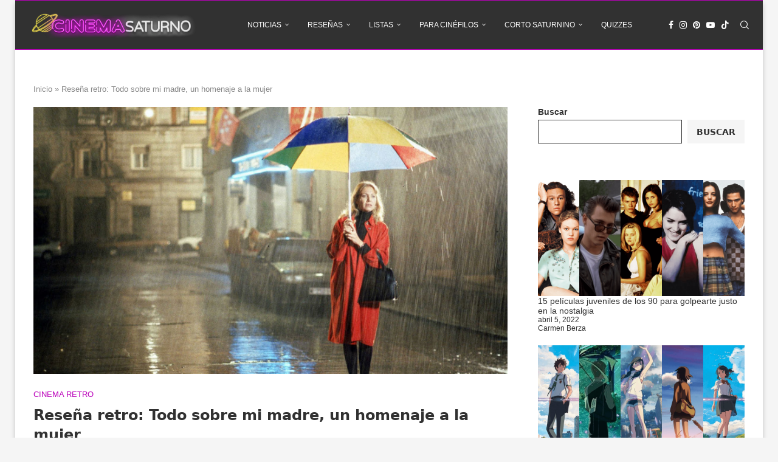

--- FILE ---
content_type: text/html; charset=UTF-8
request_url: https://cinemasaturno.com/resenas/retro/pelicula-todo-sobre-mi-madre/
body_size: 31909
content:
<!DOCTYPE html><html lang="es"><head><meta charset="UTF-8"><meta http-equiv="X-UA-Compatible" content="IE=edge"><meta name="viewport" content="width=device-width, initial-scale=1"><link rel="profile" href="https://gmpg.org/xfn/11"/><link rel="alternate" type="application/rss+xml" title="Cinema Saturno RSS Feed"
 href="https://cinemasaturno.com/feed/"/><link rel="alternate" type="application/atom+xml" title="Cinema Saturno Atom Feed"
 href="https://cinemasaturno.com/feed/atom/"/><link rel="pingback" href="https://cinemasaturno.com/xmlrpc.php"/> <!--[if lt IE 9]> <script src="https://cinemasaturno.com/wp-content/themes/soledad/js/html5.js"></script> <![endif]--><link rel='preconnect' href='https://fonts.googleapis.com' /><link rel='preconnect' href='https://fonts.gstatic.com' /><meta http-equiv='x-dns-prefetch-control' content='on'><link rel='dns-prefetch' href='//fonts.googleapis.com' /><link rel='dns-prefetch' href='//fonts.gstatic.com' /><link rel='dns-prefetch' href='//s.gravatar.com' /><link rel='dns-prefetch' href='//www.google-analytics.com' /><meta name='robots' content='index, follow, max-image-preview:large, max-snippet:-1, max-video-preview:-1' /> <script id="cookieyes" type="text/javascript" src="https://cdn-cookieyes.com/client_data/6c6464c69521244acfab4679/script.js"></script> <!-- This site is optimized with the Yoast SEO plugin v26.7 - https://yoast.com/wordpress/plugins/seo/ --><link media="all" href="https://cinemasaturno.com/wp-content/cache/autoptimize/css/autoptimize_8a81977ef8568ce1f389a1ec2b79d389.css" rel="stylesheet"><title>Reseña retro: Todo sobre mi madre, una película acerca de la mujer- Cinema Saturno</title><meta name="description" content="En esta reseña de la película Todo sobre mi madre te hablaremos de la cruda manera en que Pedro Almodóvar retrata a la mujer de 1999." /><link rel="canonical" href="https://cinemasaturno.com/resenas/retro/pelicula-todo-sobre-mi-madre/" /><meta property="og:locale" content="es_ES" /><meta property="og:type" content="article" /><meta property="og:title" content="Reseña retro: Todo sobre mi madre, una película acerca de la mujer- Cinema Saturno" /><meta property="og:description" content="En esta reseña de la película Todo sobre mi madre te hablaremos de la cruda manera en que Pedro Almodóvar retrata a la mujer de 1999." /><meta property="og:url" content="https://cinemasaturno.com/resenas/retro/pelicula-todo-sobre-mi-madre/" /><meta property="og:site_name" content="Cinema Saturno" /><meta property="article:published_time" content="2021-06-25T15:01:54+00:00" /><meta property="article:modified_time" content="2021-09-18T20:04:01+00:00" /><meta property="og:image" content="https://i1.wp.com/cinemasaturno.com/wp-content/uploads/2021/06/F_03111.jpeg?fit=1706%2C960&ssl=1" /><meta property="og:image:width" content="1706" /><meta property="og:image:height" content="960" /><meta property="og:image:type" content="image/jpeg" /><meta name="author" content="Alicia García" /><meta name="twitter:card" content="summary_large_image" /><meta name="twitter:label1" content="Escrito por" /><meta name="twitter:data1" content="Alicia García" /><meta name="twitter:label2" content="Tiempo de lectura" /><meta name="twitter:data2" content="4 minutos" /> <script type="application/ld+json" class="yoast-schema-graph">{"@context":"https://schema.org","@graph":[{"@type":"Article","@id":"https://cinemasaturno.com/resenas/retro/pelicula-todo-sobre-mi-madre/#article","isPartOf":{"@id":"https://cinemasaturno.com/resenas/retro/pelicula-todo-sobre-mi-madre/"},"author":{"name":"Alicia García","@id":"https://cinemasaturno.com/#/schema/person/a8dde35232d18a282cfde589f226dd6a"},"headline":"Reseña retro: Todo sobre mi madre, un homenaje a la mujer","datePublished":"2021-06-25T15:01:54+00:00","dateModified":"2021-09-18T20:04:01+00:00","mainEntityOfPage":{"@id":"https://cinemasaturno.com/resenas/retro/pelicula-todo-sobre-mi-madre/"},"wordCount":818,"publisher":{"@id":"https://cinemasaturno.com/#organization"},"image":{"@id":"https://cinemasaturno.com/resenas/retro/pelicula-todo-sobre-mi-madre/#primaryimage"},"thumbnailUrl":"https://cinemasaturno.com/wp-content/uploads/2021/06/F_03111.jpeg","keywords":["Cine de culto","LGBTQ+","Pedro Almodóvar","Reseñas de películas"],"articleSection":["Cinema Retro"],"inLanguage":"es"},{"@type":"WebPage","@id":"https://cinemasaturno.com/resenas/retro/pelicula-todo-sobre-mi-madre/","url":"https://cinemasaturno.com/resenas/retro/pelicula-todo-sobre-mi-madre/","name":"Reseña retro: Todo sobre mi madre, una película acerca de la mujer- Cinema Saturno","isPartOf":{"@id":"https://cinemasaturno.com/#website"},"primaryImageOfPage":{"@id":"https://cinemasaturno.com/resenas/retro/pelicula-todo-sobre-mi-madre/#primaryimage"},"image":{"@id":"https://cinemasaturno.com/resenas/retro/pelicula-todo-sobre-mi-madre/#primaryimage"},"thumbnailUrl":"https://cinemasaturno.com/wp-content/uploads/2021/06/F_03111.jpeg","datePublished":"2021-06-25T15:01:54+00:00","dateModified":"2021-09-18T20:04:01+00:00","description":"En esta reseña de la película Todo sobre mi madre te hablaremos de la cruda manera en que Pedro Almodóvar retrata a la mujer de 1999.","breadcrumb":{"@id":"https://cinemasaturno.com/resenas/retro/pelicula-todo-sobre-mi-madre/#breadcrumb"},"inLanguage":"es","potentialAction":[{"@type":"ReadAction","target":["https://cinemasaturno.com/resenas/retro/pelicula-todo-sobre-mi-madre/"]}]},{"@type":"ImageObject","inLanguage":"es","@id":"https://cinemasaturno.com/resenas/retro/pelicula-todo-sobre-mi-madre/#primaryimage","url":"https://cinemasaturno.com/wp-content/uploads/2021/06/F_03111.jpeg","contentUrl":"https://cinemasaturno.com/wp-content/uploads/2021/06/F_03111.jpeg","width":1706,"height":960,"caption":"Checa nuestra reseña de la película Todo sobre mi madre"},{"@type":"BreadcrumbList","@id":"https://cinemasaturno.com/resenas/retro/pelicula-todo-sobre-mi-madre/#breadcrumb","itemListElement":[{"@type":"ListItem","position":1,"name":"Inicio","item":"https://cinemasaturno.com/"},{"@type":"ListItem","position":2,"name":"Reseña retro: Todo sobre mi madre, un homenaje a la mujer"}]},{"@type":"WebSite","@id":"https://cinemasaturno.com/#website","url":"https://cinemasaturno.com/","name":"Cinema Saturno","description":"","publisher":{"@id":"https://cinemasaturno.com/#organization"},"potentialAction":[{"@type":"SearchAction","target":{"@type":"EntryPoint","urlTemplate":"https://cinemasaturno.com/?s={search_term_string}"},"query-input":{"@type":"PropertyValueSpecification","valueRequired":true,"valueName":"search_term_string"}}],"inLanguage":"es"},{"@type":"Organization","@id":"https://cinemasaturno.com/#organization","name":"Cinema Saturno","url":"https://cinemasaturno.com/","logo":{"@type":"ImageObject","inLanguage":"es","@id":"https://cinemasaturno.com/#/schema/logo/image/","url":"https://i1.wp.com/cinemasaturno.com/wp-content/uploads/2020/03/cinemasaturno-logo.png?fit=700%2C113&ssl=1","contentUrl":"https://i1.wp.com/cinemasaturno.com/wp-content/uploads/2020/03/cinemasaturno-logo.png?fit=700%2C113&ssl=1","width":700,"height":113,"caption":"Cinema Saturno"},"image":{"@id":"https://cinemasaturno.com/#/schema/logo/image/"}},{"@type":"Person","@id":"https://cinemasaturno.com/#/schema/person/a8dde35232d18a282cfde589f226dd6a","name":"Alicia García","image":{"@type":"ImageObject","inLanguage":"es","@id":"https://cinemasaturno.com/#/schema/person/image/","url":"https://secure.gravatar.com/avatar/82908133021959e859703b2f9a7f87b06103a8425fbf15dacf3a53d61a069ac4?s=96&d=mm&r=g","contentUrl":"https://secure.gravatar.com/avatar/82908133021959e859703b2f9a7f87b06103a8425fbf15dacf3a53d61a069ac4?s=96&d=mm&r=g","caption":"Alicia García"},"description":"Fanática del horror y otaku de clóset. Adora las historias de fantasía y sueña con ser escritora. En su cabeza coexisten muchos mundos, algún día uno de ellos se volverá un best seller.","url":"https://cinemasaturno.com/author/aliciagape/"}]}</script> <!-- / Yoast SEO plugin. --><link rel='dns-prefetch' href='//stats.wp.com' /><link rel='preconnect' href='//c0.wp.com' /><link rel="alternate" type="application/rss+xml" title="Cinema Saturno &raquo; Feed" href="https://cinemasaturno.com/feed/" /><link rel="alternate" type="application/rss+xml" title="Cinema Saturno &raquo; Feed de los comentarios" href="https://cinemasaturno.com/comments/feed/" /><link rel="alternate" title="oEmbed (JSON)" type="application/json+oembed" href="https://cinemasaturno.com/wp-json/oembed/1.0/embed?url=https%3A%2F%2Fcinemasaturno.com%2Fresenas%2Fretro%2Fpelicula-todo-sobre-mi-madre%2F" /><link rel="alternate" title="oEmbed (XML)" type="text/xml+oembed" href="https://cinemasaturno.com/wp-json/oembed/1.0/embed?url=https%3A%2F%2Fcinemasaturno.com%2Fresenas%2Fretro%2Fpelicula-todo-sobre-mi-madre%2F&#038;format=xml" /><style id='wp-img-auto-sizes-contain-inline-css' type='text/css'>img:is([sizes=auto i],[sizes^="auto," i]){contain-intrinsic-size:3000px 1500px}
/*# sourceURL=wp-img-auto-sizes-contain-inline-css */</style><style id='wp-emoji-styles-inline-css' type='text/css'>img.wp-smiley, img.emoji {
		display: inline !important;
		border: none !important;
		box-shadow: none !important;
		height: 1em !important;
		width: 1em !important;
		margin: 0 0.07em !important;
		vertical-align: -0.1em !important;
		background: none !important;
		padding: 0 !important;
	}
/*# sourceURL=wp-emoji-styles-inline-css */</style><style id='wp-block-library-theme-inline-css' type='text/css'>.wp-block-audio :where(figcaption){color:#555;font-size:13px;text-align:center}.is-dark-theme .wp-block-audio :where(figcaption){color:#ffffffa6}.wp-block-audio{margin:0 0 1em}.wp-block-code{border:1px solid #ccc;border-radius:4px;font-family:Menlo,Consolas,monaco,monospace;padding:.8em 1em}.wp-block-embed :where(figcaption){color:#555;font-size:13px;text-align:center}.is-dark-theme .wp-block-embed :where(figcaption){color:#ffffffa6}.wp-block-embed{margin:0 0 1em}.blocks-gallery-caption{color:#555;font-size:13px;text-align:center}.is-dark-theme .blocks-gallery-caption{color:#ffffffa6}:root :where(.wp-block-image figcaption){color:#555;font-size:13px;text-align:center}.is-dark-theme :root :where(.wp-block-image figcaption){color:#ffffffa6}.wp-block-image{margin:0 0 1em}.wp-block-pullquote{border-bottom:4px solid;border-top:4px solid;color:currentColor;margin-bottom:1.75em}.wp-block-pullquote :where(cite),.wp-block-pullquote :where(footer),.wp-block-pullquote__citation{color:currentColor;font-size:.8125em;font-style:normal;text-transform:uppercase}.wp-block-quote{border-left:.25em solid;margin:0 0 1.75em;padding-left:1em}.wp-block-quote cite,.wp-block-quote footer{color:currentColor;font-size:.8125em;font-style:normal;position:relative}.wp-block-quote:where(.has-text-align-right){border-left:none;border-right:.25em solid;padding-left:0;padding-right:1em}.wp-block-quote:where(.has-text-align-center){border:none;padding-left:0}.wp-block-quote.is-large,.wp-block-quote.is-style-large,.wp-block-quote:where(.is-style-plain){border:none}.wp-block-search .wp-block-search__label{font-weight:700}.wp-block-search__button{border:1px solid #ccc;padding:.375em .625em}:where(.wp-block-group.has-background){padding:1.25em 2.375em}.wp-block-separator.has-css-opacity{opacity:.4}.wp-block-separator{border:none;border-bottom:2px solid;margin-left:auto;margin-right:auto}.wp-block-separator.has-alpha-channel-opacity{opacity:1}.wp-block-separator:not(.is-style-wide):not(.is-style-dots){width:100px}.wp-block-separator.has-background:not(.is-style-dots){border-bottom:none;height:1px}.wp-block-separator.has-background:not(.is-style-wide):not(.is-style-dots){height:2px}.wp-block-table{margin:0 0 1em}.wp-block-table td,.wp-block-table th{word-break:normal}.wp-block-table :where(figcaption){color:#555;font-size:13px;text-align:center}.is-dark-theme .wp-block-table :where(figcaption){color:#ffffffa6}.wp-block-video :where(figcaption){color:#555;font-size:13px;text-align:center}.is-dark-theme .wp-block-video :where(figcaption){color:#ffffffa6}.wp-block-video{margin:0 0 1em}:root :where(.wp-block-template-part.has-background){margin-bottom:0;margin-top:0;padding:1.25em 2.375em}
/*# sourceURL=/wp-includes/css/dist/block-library/theme.min.css */</style><style id='classic-theme-styles-inline-css' type='text/css'>/*! This file is auto-generated */
.wp-block-button__link{color:#fff;background-color:#32373c;border-radius:9999px;box-shadow:none;text-decoration:none;padding:calc(.667em + 2px) calc(1.333em + 2px);font-size:1.125em}.wp-block-file__button{background:#32373c;color:#fff;text-decoration:none}
/*# sourceURL=/wp-includes/css/classic-themes.min.css */</style><style id='block-soledad-style-inline-css' type='text/css'>.pchead-e-block{--pcborder-cl:#dedede;--pcaccent-cl:#6eb48c}.heading1-style-1>h1,.heading1-style-2>h1,.heading2-style-1>h2,.heading2-style-2>h2,.heading3-style-1>h3,.heading3-style-2>h3,.heading4-style-1>h4,.heading4-style-2>h4,.heading5-style-1>h5,.heading5-style-2>h5{padding-bottom:8px;border-bottom:1px solid var(--pcborder-cl);overflow:hidden}.heading1-style-2>h1,.heading2-style-2>h2,.heading3-style-2>h3,.heading4-style-2>h4,.heading5-style-2>h5{border-bottom-width:0;position:relative}.heading1-style-2>h1:before,.heading2-style-2>h2:before,.heading3-style-2>h3:before,.heading4-style-2>h4:before,.heading5-style-2>h5:before{content:'';width:50px;height:2px;bottom:0;left:0;z-index:2;background:var(--pcaccent-cl);position:absolute}.heading1-style-2>h1:after,.heading2-style-2>h2:after,.heading3-style-2>h3:after,.heading4-style-2>h4:after,.heading5-style-2>h5:after{content:'';width:100%;height:2px;bottom:0;left:20px;z-index:1;background:var(--pcborder-cl);position:absolute}.heading1-style-3>h1,.heading1-style-4>h1,.heading2-style-3>h2,.heading2-style-4>h2,.heading3-style-3>h3,.heading3-style-4>h3,.heading4-style-3>h4,.heading4-style-4>h4,.heading5-style-3>h5,.heading5-style-4>h5{position:relative;padding-left:20px}.heading1-style-3>h1:before,.heading1-style-4>h1:before,.heading2-style-3>h2:before,.heading2-style-4>h2:before,.heading3-style-3>h3:before,.heading3-style-4>h3:before,.heading4-style-3>h4:before,.heading4-style-4>h4:before,.heading5-style-3>h5:before,.heading5-style-4>h5:before{width:10px;height:100%;content:'';position:absolute;top:0;left:0;bottom:0;background:var(--pcaccent-cl)}.heading1-style-4>h1,.heading2-style-4>h2,.heading3-style-4>h3,.heading4-style-4>h4,.heading5-style-4>h5{padding:10px 20px;background:#f1f1f1}.heading1-style-5>h1,.heading2-style-5>h2,.heading3-style-5>h3,.heading4-style-5>h4,.heading5-style-5>h5{position:relative;z-index:1}.heading1-style-5>h1:before,.heading2-style-5>h2:before,.heading3-style-5>h3:before,.heading4-style-5>h4:before,.heading5-style-5>h5:before{content:"";position:absolute;left:0;bottom:0;width:200px;height:50%;transform:skew(-25deg) translateX(0);background:var(--pcaccent-cl);z-index:-1;opacity:.4}.heading1-style-6>h1,.heading2-style-6>h2,.heading3-style-6>h3,.heading4-style-6>h4,.heading5-style-6>h5{text-decoration:underline;text-underline-offset:2px;text-decoration-thickness:4px;text-decoration-color:var(--pcaccent-cl)}
/*# sourceURL=https://cinemasaturno.com/wp-content/themes/soledad/inc/block/heading-styles/build/style.min.css */</style><style id='jetpack-sharing-buttons-style-inline-css' type='text/css'>.jetpack-sharing-buttons__services-list{display:flex;flex-direction:row;flex-wrap:wrap;gap:0;list-style-type:none;margin:5px;padding:0}.jetpack-sharing-buttons__services-list.has-small-icon-size{font-size:12px}.jetpack-sharing-buttons__services-list.has-normal-icon-size{font-size:16px}.jetpack-sharing-buttons__services-list.has-large-icon-size{font-size:24px}.jetpack-sharing-buttons__services-list.has-huge-icon-size{font-size:36px}@media print{.jetpack-sharing-buttons__services-list{display:none!important}}.editor-styles-wrapper .wp-block-jetpack-sharing-buttons{gap:0;padding-inline-start:0}ul.jetpack-sharing-buttons__services-list.has-background{padding:1.25em 2.375em}
/*# sourceURL=https://cinemasaturno.com/wp-content/plugins/jetpack/_inc/blocks/sharing-buttons/view.css */</style><style id='global-styles-inline-css' type='text/css'>:root{--wp--preset--aspect-ratio--square: 1;--wp--preset--aspect-ratio--4-3: 4/3;--wp--preset--aspect-ratio--3-4: 3/4;--wp--preset--aspect-ratio--3-2: 3/2;--wp--preset--aspect-ratio--2-3: 2/3;--wp--preset--aspect-ratio--16-9: 16/9;--wp--preset--aspect-ratio--9-16: 9/16;--wp--preset--color--black: #000000;--wp--preset--color--cyan-bluish-gray: #abb8c3;--wp--preset--color--white: #ffffff;--wp--preset--color--pale-pink: #f78da7;--wp--preset--color--vivid-red: #cf2e2e;--wp--preset--color--luminous-vivid-orange: #ff6900;--wp--preset--color--luminous-vivid-amber: #fcb900;--wp--preset--color--light-green-cyan: #7bdcb5;--wp--preset--color--vivid-green-cyan: #00d084;--wp--preset--color--pale-cyan-blue: #8ed1fc;--wp--preset--color--vivid-cyan-blue: #0693e3;--wp--preset--color--vivid-purple: #9b51e0;--wp--preset--gradient--vivid-cyan-blue-to-vivid-purple: linear-gradient(135deg,rgb(6,147,227) 0%,rgb(155,81,224) 100%);--wp--preset--gradient--light-green-cyan-to-vivid-green-cyan: linear-gradient(135deg,rgb(122,220,180) 0%,rgb(0,208,130) 100%);--wp--preset--gradient--luminous-vivid-amber-to-luminous-vivid-orange: linear-gradient(135deg,rgb(252,185,0) 0%,rgb(255,105,0) 100%);--wp--preset--gradient--luminous-vivid-orange-to-vivid-red: linear-gradient(135deg,rgb(255,105,0) 0%,rgb(207,46,46) 100%);--wp--preset--gradient--very-light-gray-to-cyan-bluish-gray: linear-gradient(135deg,rgb(238,238,238) 0%,rgb(169,184,195) 100%);--wp--preset--gradient--cool-to-warm-spectrum: linear-gradient(135deg,rgb(74,234,220) 0%,rgb(151,120,209) 20%,rgb(207,42,186) 40%,rgb(238,44,130) 60%,rgb(251,105,98) 80%,rgb(254,248,76) 100%);--wp--preset--gradient--blush-light-purple: linear-gradient(135deg,rgb(255,206,236) 0%,rgb(152,150,240) 100%);--wp--preset--gradient--blush-bordeaux: linear-gradient(135deg,rgb(254,205,165) 0%,rgb(254,45,45) 50%,rgb(107,0,62) 100%);--wp--preset--gradient--luminous-dusk: linear-gradient(135deg,rgb(255,203,112) 0%,rgb(199,81,192) 50%,rgb(65,88,208) 100%);--wp--preset--gradient--pale-ocean: linear-gradient(135deg,rgb(255,245,203) 0%,rgb(182,227,212) 50%,rgb(51,167,181) 100%);--wp--preset--gradient--electric-grass: linear-gradient(135deg,rgb(202,248,128) 0%,rgb(113,206,126) 100%);--wp--preset--gradient--midnight: linear-gradient(135deg,rgb(2,3,129) 0%,rgb(40,116,252) 100%);--wp--preset--font-size--small: 12px;--wp--preset--font-size--medium: 20px;--wp--preset--font-size--large: 32px;--wp--preset--font-size--x-large: 42px;--wp--preset--font-size--normal: 14px;--wp--preset--font-size--huge: 42px;--wp--preset--spacing--20: 0.44rem;--wp--preset--spacing--30: 0.67rem;--wp--preset--spacing--40: 1rem;--wp--preset--spacing--50: 1.5rem;--wp--preset--spacing--60: 2.25rem;--wp--preset--spacing--70: 3.38rem;--wp--preset--spacing--80: 5.06rem;--wp--preset--shadow--natural: 6px 6px 9px rgba(0, 0, 0, 0.2);--wp--preset--shadow--deep: 12px 12px 50px rgba(0, 0, 0, 0.4);--wp--preset--shadow--sharp: 6px 6px 0px rgba(0, 0, 0, 0.2);--wp--preset--shadow--outlined: 6px 6px 0px -3px rgb(255, 255, 255), 6px 6px rgb(0, 0, 0);--wp--preset--shadow--crisp: 6px 6px 0px rgb(0, 0, 0);}:where(.is-layout-flex){gap: 0.5em;}:where(.is-layout-grid){gap: 0.5em;}body .is-layout-flex{display: flex;}.is-layout-flex{flex-wrap: wrap;align-items: center;}.is-layout-flex > :is(*, div){margin: 0;}body .is-layout-grid{display: grid;}.is-layout-grid > :is(*, div){margin: 0;}:where(.wp-block-columns.is-layout-flex){gap: 2em;}:where(.wp-block-columns.is-layout-grid){gap: 2em;}:where(.wp-block-post-template.is-layout-flex){gap: 1.25em;}:where(.wp-block-post-template.is-layout-grid){gap: 1.25em;}.has-black-color{color: var(--wp--preset--color--black) !important;}.has-cyan-bluish-gray-color{color: var(--wp--preset--color--cyan-bluish-gray) !important;}.has-white-color{color: var(--wp--preset--color--white) !important;}.has-pale-pink-color{color: var(--wp--preset--color--pale-pink) !important;}.has-vivid-red-color{color: var(--wp--preset--color--vivid-red) !important;}.has-luminous-vivid-orange-color{color: var(--wp--preset--color--luminous-vivid-orange) !important;}.has-luminous-vivid-amber-color{color: var(--wp--preset--color--luminous-vivid-amber) !important;}.has-light-green-cyan-color{color: var(--wp--preset--color--light-green-cyan) !important;}.has-vivid-green-cyan-color{color: var(--wp--preset--color--vivid-green-cyan) !important;}.has-pale-cyan-blue-color{color: var(--wp--preset--color--pale-cyan-blue) !important;}.has-vivid-cyan-blue-color{color: var(--wp--preset--color--vivid-cyan-blue) !important;}.has-vivid-purple-color{color: var(--wp--preset--color--vivid-purple) !important;}.has-black-background-color{background-color: var(--wp--preset--color--black) !important;}.has-cyan-bluish-gray-background-color{background-color: var(--wp--preset--color--cyan-bluish-gray) !important;}.has-white-background-color{background-color: var(--wp--preset--color--white) !important;}.has-pale-pink-background-color{background-color: var(--wp--preset--color--pale-pink) !important;}.has-vivid-red-background-color{background-color: var(--wp--preset--color--vivid-red) !important;}.has-luminous-vivid-orange-background-color{background-color: var(--wp--preset--color--luminous-vivid-orange) !important;}.has-luminous-vivid-amber-background-color{background-color: var(--wp--preset--color--luminous-vivid-amber) !important;}.has-light-green-cyan-background-color{background-color: var(--wp--preset--color--light-green-cyan) !important;}.has-vivid-green-cyan-background-color{background-color: var(--wp--preset--color--vivid-green-cyan) !important;}.has-pale-cyan-blue-background-color{background-color: var(--wp--preset--color--pale-cyan-blue) !important;}.has-vivid-cyan-blue-background-color{background-color: var(--wp--preset--color--vivid-cyan-blue) !important;}.has-vivid-purple-background-color{background-color: var(--wp--preset--color--vivid-purple) !important;}.has-black-border-color{border-color: var(--wp--preset--color--black) !important;}.has-cyan-bluish-gray-border-color{border-color: var(--wp--preset--color--cyan-bluish-gray) !important;}.has-white-border-color{border-color: var(--wp--preset--color--white) !important;}.has-pale-pink-border-color{border-color: var(--wp--preset--color--pale-pink) !important;}.has-vivid-red-border-color{border-color: var(--wp--preset--color--vivid-red) !important;}.has-luminous-vivid-orange-border-color{border-color: var(--wp--preset--color--luminous-vivid-orange) !important;}.has-luminous-vivid-amber-border-color{border-color: var(--wp--preset--color--luminous-vivid-amber) !important;}.has-light-green-cyan-border-color{border-color: var(--wp--preset--color--light-green-cyan) !important;}.has-vivid-green-cyan-border-color{border-color: var(--wp--preset--color--vivid-green-cyan) !important;}.has-pale-cyan-blue-border-color{border-color: var(--wp--preset--color--pale-cyan-blue) !important;}.has-vivid-cyan-blue-border-color{border-color: var(--wp--preset--color--vivid-cyan-blue) !important;}.has-vivid-purple-border-color{border-color: var(--wp--preset--color--vivid-purple) !important;}.has-vivid-cyan-blue-to-vivid-purple-gradient-background{background: var(--wp--preset--gradient--vivid-cyan-blue-to-vivid-purple) !important;}.has-light-green-cyan-to-vivid-green-cyan-gradient-background{background: var(--wp--preset--gradient--light-green-cyan-to-vivid-green-cyan) !important;}.has-luminous-vivid-amber-to-luminous-vivid-orange-gradient-background{background: var(--wp--preset--gradient--luminous-vivid-amber-to-luminous-vivid-orange) !important;}.has-luminous-vivid-orange-to-vivid-red-gradient-background{background: var(--wp--preset--gradient--luminous-vivid-orange-to-vivid-red) !important;}.has-very-light-gray-to-cyan-bluish-gray-gradient-background{background: var(--wp--preset--gradient--very-light-gray-to-cyan-bluish-gray) !important;}.has-cool-to-warm-spectrum-gradient-background{background: var(--wp--preset--gradient--cool-to-warm-spectrum) !important;}.has-blush-light-purple-gradient-background{background: var(--wp--preset--gradient--blush-light-purple) !important;}.has-blush-bordeaux-gradient-background{background: var(--wp--preset--gradient--blush-bordeaux) !important;}.has-luminous-dusk-gradient-background{background: var(--wp--preset--gradient--luminous-dusk) !important;}.has-pale-ocean-gradient-background{background: var(--wp--preset--gradient--pale-ocean) !important;}.has-electric-grass-gradient-background{background: var(--wp--preset--gradient--electric-grass) !important;}.has-midnight-gradient-background{background: var(--wp--preset--gradient--midnight) !important;}.has-small-font-size{font-size: var(--wp--preset--font-size--small) !important;}.has-medium-font-size{font-size: var(--wp--preset--font-size--medium) !important;}.has-large-font-size{font-size: var(--wp--preset--font-size--large) !important;}.has-x-large-font-size{font-size: var(--wp--preset--font-size--x-large) !important;}
:where(.wp-block-post-template.is-layout-flex){gap: 1.25em;}:where(.wp-block-post-template.is-layout-grid){gap: 1.25em;}
:where(.wp-block-term-template.is-layout-flex){gap: 1.25em;}:where(.wp-block-term-template.is-layout-grid){gap: 1.25em;}
:where(.wp-block-columns.is-layout-flex){gap: 2em;}:where(.wp-block-columns.is-layout-grid){gap: 2em;}
:root :where(.wp-block-pullquote){font-size: 1.5em;line-height: 1.6;}
/*# sourceURL=global-styles-inline-css */</style><link rel='stylesheet' id='elementor-post-23441-css' href='https://cinemasaturno.com/wp-content/cache/autoptimize/css/autoptimize_single_1e8508c6662383c02be151c5aabc200b.css?ver=1767875415' type='text/css' media='all' /><link rel='stylesheet' id='elementor-gf-local-roboto-css' href='https://cinemasaturno.com/wp-content/cache/autoptimize/css/autoptimize_single_dc53111d0d0eac5cc2031a0ff30ef4f5.css?ver=1744560311' type='text/css' media='all' /><link rel='stylesheet' id='elementor-gf-local-robotoslab-css' href='https://cinemasaturno.com/wp-content/cache/autoptimize/css/autoptimize_single_040297c04be5ca9f0a7791174b0c645c.css?ver=1744560314' type='text/css' media='all' /> <script type="text/javascript" id="jetpack_related-posts-js-extra">/* <![CDATA[ */
var related_posts_js_options = {"post_heading":"h4"};
//# sourceURL=jetpack_related-posts-js-extra
/* ]]> */</script> <script type="text/javascript" src="https://cinemasaturno.com/wp-includes/js/jquery/jquery.min.js?ver=3.7.1" id="jquery-core-js"></script> <link rel="https://api.w.org/" href="https://cinemasaturno.com/wp-json/" /><link rel="alternate" title="JSON" type="application/json" href="https://cinemasaturno.com/wp-json/wp/v2/posts/9643" /><link rel="EditURI" type="application/rsd+xml" title="RSD" href="https://cinemasaturno.com/xmlrpc.php?rsd" /><meta name="generator" content="WordPress 6.9" /><meta name="generator" content="Soledad 8.6.7" /><link rel='shortlink' href='https://wp.me/pbg0lE-2vx' /><style>img#wpstats{display:none}</style><!-- Global site tag (gtag.js) - Google Analytics --> <script async src="https://www.googletagmanager.com/gtag/js?id=UA-149904974-2"></script> <script>window.dataLayer = window.dataLayer || [];
  function gtag(){dataLayer.push(arguments);}
  gtag('js', new Date());

  gtag('config', 'UA-149904974-2');</script><style id="penci-custom-style" type="text/css">body{ --pcbg-cl: #fff; --pctext-cl: #313131; --pcborder-cl: #dedede; --pcheading-cl: #313131; --pcmeta-cl: #888888; --pcaccent-cl: #6eb48c; --pcbody-font: 'PT Serif', serif; --pchead-font: 'Raleway', sans-serif; --pchead-wei: bold; --pcava_bdr:10px;--pcajs_fvw:470px;--pcajs_fvmw:220px; } .single.penci-body-single-style-5 #header, .single.penci-body-single-style-6 #header, .single.penci-body-single-style-10 #header, .single.penci-body-single-style-5 .pc-wrapbuilder-header, .single.penci-body-single-style-6 .pc-wrapbuilder-header, .single.penci-body-single-style-10 .pc-wrapbuilder-header { --pchd-mg: 40px; } .fluid-width-video-wrapper > div { position: absolute; left: 0; right: 0; top: 0; width: 100%; height: 100%; } .yt-video-place { position: relative; text-align: center; } .yt-video-place.embed-responsive .start-video { display: block; top: 0; left: 0; bottom: 0; right: 0; position: absolute; transform: none; } .yt-video-place.embed-responsive .start-video img { margin: 0; padding: 0; top: 50%; display: inline-block; position: absolute; left: 50%; transform: translate(-50%, -50%); width: 68px; height: auto; } .mfp-bg { top: 0; left: 0; width: 100%; height: 100%; z-index: 9999999; overflow: hidden; position: fixed; background: #0b0b0b; opacity: .8; filter: alpha(opacity=80) } .mfp-wrap { top: 0; left: 0; width: 100%; height: 100%; z-index: 9999999; position: fixed; outline: none !important; -webkit-backface-visibility: hidden } body { --pchead-font: -apple-system, system-ui, BlinkMacSystemFont, "Segoe UI", Helvetica, Arial, sans-serif, "Apple Color Emoji", "Segoe UI Emoji", "Segoe UI Symbol"; } body { --pcbody-font: Helvetica, sans-serif; } p{ line-height: 1.8; } #main #bbpress-forums .bbp-login-form fieldset.bbp-form select, #main #bbpress-forums .bbp-login-form .bbp-form input[type="password"], #main #bbpress-forums .bbp-login-form .bbp-form input[type="text"], .penci-login-register input[type="email"], .penci-login-register input[type="text"], .penci-login-register input[type="password"], .penci-login-register input[type="number"], body, textarea, #respond textarea, .widget input[type="text"], .widget input[type="email"], .widget input[type="date"], .widget input[type="number"], .wpcf7 textarea, .mc4wp-form input, #respond input, div.wpforms-container .wpforms-form.wpforms-form input[type=date], div.wpforms-container .wpforms-form.wpforms-form input[type=datetime], div.wpforms-container .wpforms-form.wpforms-form input[type=datetime-local], div.wpforms-container .wpforms-form.wpforms-form input[type=email], div.wpforms-container .wpforms-form.wpforms-form input[type=month], div.wpforms-container .wpforms-form.wpforms-form input[type=number], div.wpforms-container .wpforms-form.wpforms-form input[type=password], div.wpforms-container .wpforms-form.wpforms-form input[type=range], div.wpforms-container .wpforms-form.wpforms-form input[type=search], div.wpforms-container .wpforms-form.wpforms-form input[type=tel], div.wpforms-container .wpforms-form.wpforms-form input[type=text], div.wpforms-container .wpforms-form.wpforms-form input[type=time], div.wpforms-container .wpforms-form.wpforms-form input[type=url], div.wpforms-container .wpforms-form.wpforms-form input[type=week], div.wpforms-container .wpforms-form.wpforms-form select, div.wpforms-container .wpforms-form.wpforms-form textarea, .wpcf7 input, form.pc-searchform input.search-input, ul.homepage-featured-boxes .penci-fea-in h4, .widget.widget_categories ul li span.category-item-count, .about-widget .about-me-heading, .widget ul.side-newsfeed li .side-item .side-item-text .side-item-meta { font-weight: normal } #navigation .menu > li > a, #navigation ul.menu ul.sub-menu li > a, .navigation ul.menu ul.sub-menu li > a, .penci-menu-hbg .menu li a, #sidebar-nav .menu li a { font-family: "Arial Black", Gadget, sans-serif; font-weight: normal; } .penci-hide-tagupdated{ display: none !important; } .widget ul li, .widget ol li, .post-entry, p, .post-entry p{ line-height: 1.7; } body { --pchead-wei: bold; } .featured-area.featured-style-42 .item-inner-content, .featured-style-41 .swiper-slide, .slider-40-wrapper .nav-thumb-creative .thumb-container:after,.penci-slider44-t-item:before,.penci-slider44-main-wrapper .item, .featured-area .penci-image-holder, .featured-area .penci-slider4-overlay, .featured-area .penci-slide-overlay .overlay-link, .featured-style-29 .featured-slider-overlay, .penci-slider38-overlay{ border-radius: ; -webkit-border-radius: ; } .penci-featured-content-right:before{ border-top-right-radius: ; border-bottom-right-radius: ; } .penci-flat-overlay .penci-slide-overlay .penci-mag-featured-content:before{ border-bottom-left-radius: ; border-bottom-right-radius: ; } .container-single .post-image{ border-radius: ; -webkit-border-radius: ; } .penci-mega-post-inner, .penci-mega-thumbnail .penci-image-holder{ border-radius: ; -webkit-border-radius: ; } #navigation .menu > li > a, #navigation ul.menu ul.sub-menu li > a, .navigation ul.menu ul.sub-menu li > a, .penci-menu-hbg .menu li a, #sidebar-nav .menu li a, #navigation .penci-megamenu .penci-mega-child-categories a, .navigation .penci-megamenu .penci-mega-child-categories a{ font-weight: 100; } .penci-page-header h1 { text-transform: none; } .wp-caption p.wp-caption-text, .penci-featured-caption { position: static; background: none; padding: 11px 0 0; color: #888; } .wp-caption:hover p.wp-caption-text, .post-image:hover .penci-featured-caption{ opacity: 1; transform: none; -webkit-transform: none; } body{ --pcbg-cl: #ffffff; } .penci-single-style-7:not( .penci-single-pheader-noimg ).penci_sidebar #main article.post, .penci-single-style-3:not( .penci-single-pheader-noimg ).penci_sidebar #main article.post { background-color: var(--pcbg-cl); } @media only screen and (max-width: 767px){ .standard-post-special_wrapper { background: var(--pcbg-cl); } } .wrapper-boxed, .wrapper-boxed.enable-boxed, .home-pupular-posts-title span, .penci-post-box-meta.penci-post-box-grid .penci-post-share-box, .penci-pagination.penci-ajax-more a.penci-ajax-more-button, .woocommerce .woocommerce-product-search input[type="search"], .overlay-post-box-meta, .widget ul.side-newsfeed li.featured-news2 .side-item .side-item-text, .widget select, .widget select option, .woocommerce .woocommerce-error, .woocommerce .woocommerce-info, .woocommerce .woocommerce-message, #penci-demobar, #penci-demobar .style-toggle, .grid-overlay-meta .grid-header-box, .header-standard.standard-overlay-meta{ background-color: var(--pcbg-cl); } .penci-grid .list-post.list-boxed-post .item > .thumbnail:before{ border-right-color: var(--pcbg-cl); } .penci-grid .list-post.list-boxed-post:nth-of-type(2n+2) .item > .thumbnail:before{ border-left-color: var(--pcbg-cl); } body{ --pcborder-cl: #313131; } #main #bbpress-forums .bbp-login-form fieldset.bbp-form select, #main #bbpress-forums .bbp-login-form .bbp-form input[type="password"], #main #bbpress-forums .bbp-login-form .bbp-form input[type="text"], .widget ul li, .grid-mixed, .penci-post-box-meta, .penci-pagination.penci-ajax-more a.penci-ajax-more-button, .widget-social a i, .penci-home-popular-posts, .header-header-1.has-bottom-line, .header-header-4.has-bottom-line, .header-header-7.has-bottom-line, .container-single .post-entry .post-tags a,.tags-share-box.tags-share-box-2_3,.tags-share-box.tags-share-box-top, .tags-share-box, .post-author, .post-pagination, .post-related, .post-comments .post-title-box, .comments .comment, #respond textarea, .wpcf7 textarea, #respond input, div.wpforms-container .wpforms-form.wpforms-form input[type=date], div.wpforms-container .wpforms-form.wpforms-form input[type=datetime], div.wpforms-container .wpforms-form.wpforms-form input[type=datetime-local], div.wpforms-container .wpforms-form.wpforms-form input[type=email], div.wpforms-container .wpforms-form.wpforms-form input[type=month], div.wpforms-container .wpforms-form.wpforms-form input[type=number], div.wpforms-container .wpforms-form.wpforms-form input[type=password], div.wpforms-container .wpforms-form.wpforms-form input[type=range], div.wpforms-container .wpforms-form.wpforms-form input[type=search], div.wpforms-container .wpforms-form.wpforms-form input[type=tel], div.wpforms-container .wpforms-form.wpforms-form input[type=text], div.wpforms-container .wpforms-form.wpforms-form input[type=time], div.wpforms-container .wpforms-form.wpforms-form input[type=url], div.wpforms-container .wpforms-form.wpforms-form input[type=week], div.wpforms-container .wpforms-form.wpforms-form select, div.wpforms-container .wpforms-form.wpforms-form textarea, .wpcf7 input, .widget_wysija input, #respond h3, form.pc-searchform input.search-input, .post-password-form input[type="text"], .post-password-form input[type="email"], .post-password-form input[type="password"], .post-password-form input[type="number"], .penci-recipe, .penci-recipe-heading, .penci-recipe-ingredients, .penci-recipe-notes, .penci-pagination ul.page-numbers li span, .penci-pagination ul.page-numbers li a, #comments_pagination span, #comments_pagination a, body.author .post-author, .tags-share-box.hide-tags.page-share, .penci-grid li.list-post, .penci-grid li.list-boxed-post-2 .content-boxed-2, .home-featured-cat-content .mag-post-box, .home-featured-cat-content.style-2 .mag-post-box.first-post, .home-featured-cat-content.style-10 .mag-post-box.first-post, .widget select, .widget ul ul, .widget input[type="text"], .widget input[type="email"], .widget input[type="date"], .widget input[type="number"], .widget input[type="search"], .widget .tagcloud a, #wp-calendar tbody td, .woocommerce div.product .entry-summary div[itemprop="description"] td, .woocommerce div.product .entry-summary div[itemprop="description"] th, .woocommerce div.product .woocommerce-tabs #tab-description td, .woocommerce div.product .woocommerce-tabs #tab-description th, .woocommerce-product-details__short-description td, th, .woocommerce ul.cart_list li, .woocommerce ul.product_list_widget li, .woocommerce .widget_shopping_cart .total, .woocommerce.widget_shopping_cart .total, .woocommerce .woocommerce-product-search input[type="search"], .woocommerce nav.woocommerce-pagination ul li a, .woocommerce nav.woocommerce-pagination ul li span, .woocommerce div.product .product_meta, .woocommerce div.product .woocommerce-tabs ul.tabs, .woocommerce div.product .related > h2, .woocommerce div.product .upsells > h2, .woocommerce #reviews #comments ol.commentlist li .comment-text, .woocommerce table.shop_table td, .post-entry td, .post-entry th, #add_payment_method .cart-collaterals .cart_totals tr td, #add_payment_method .cart-collaterals .cart_totals tr th, .woocommerce-cart .cart-collaterals .cart_totals tr td, .woocommerce-cart .cart-collaterals .cart_totals tr th, .woocommerce-checkout .cart-collaterals .cart_totals tr td, .woocommerce-checkout .cart-collaterals .cart_totals tr th, .woocommerce-cart .cart-collaterals .cart_totals table, .woocommerce-cart table.cart td.actions .coupon .input-text, .woocommerce table.shop_table a.remove, .woocommerce form .form-row .input-text, .woocommerce-page form .form-row .input-text, .woocommerce .woocommerce-error, .woocommerce .woocommerce-info, .woocommerce .woocommerce-message, .woocommerce form.checkout_coupon, .woocommerce form.login, .woocommerce form.register, .woocommerce form.checkout table.shop_table, .woocommerce-checkout #payment ul.payment_methods, .post-entry table, .wrapper-penci-review, .penci-review-container.penci-review-count, #penci-demobar .style-toggle, #widget-area, .post-entry hr, .wpb_text_column hr, #buddypress .dir-search input[type=search], #buddypress .dir-search input[type=text], #buddypress .groups-members-search input[type=search], #buddypress .groups-members-search input[type=text], #buddypress ul.item-list, #buddypress .profile[role=main], #buddypress select, #buddypress div.pagination .pagination-links span, #buddypress div.pagination .pagination-links a, #buddypress div.pagination .pag-count, #buddypress div.pagination .pagination-links a:hover, #buddypress ul.item-list li, #buddypress table.forum tr td.label, #buddypress table.messages-notices tr td.label, #buddypress table.notifications tr td.label, #buddypress table.notifications-settings tr td.label, #buddypress table.profile-fields tr td.label, #buddypress table.wp-profile-fields tr td.label, #buddypress table.profile-fields:last-child, #buddypress form#whats-new-form textarea, #buddypress .standard-form input[type=text], #buddypress .standard-form input[type=color], #buddypress .standard-form input[type=date], #buddypress .standard-form input[type=datetime], #buddypress .standard-form input[type=datetime-local], #buddypress .standard-form input[type=email], #buddypress .standard-form input[type=month], #buddypress .standard-form input[type=number], #buddypress .standard-form input[type=range], #buddypress .standard-form input[type=search], #buddypress .standard-form input[type=password], #buddypress .standard-form input[type=tel], #buddypress .standard-form input[type=time], #buddypress .standard-form input[type=url], #buddypress .standard-form input[type=week], .bp-avatar-nav ul, .bp-avatar-nav ul.avatar-nav-items li.current, #bbpress-forums li.bbp-body ul.forum, #bbpress-forums li.bbp-body ul.topic, #bbpress-forums li.bbp-footer, .bbp-pagination-links a, .bbp-pagination-links span.current, .wrapper-boxed .bbp-pagination-links a:hover, .wrapper-boxed .bbp-pagination-links span.current, #buddypress .standard-form select, #buddypress .standard-form input[type=password], #buddypress .activity-list li.load-more a, #buddypress .activity-list li.load-newest a, #buddypress ul.button-nav li a, #buddypress div.generic-button a, #buddypress .comment-reply-link, #bbpress-forums div.bbp-template-notice.info, #bbpress-forums #bbp-search-form #bbp_search, #bbpress-forums .bbp-forums-list, #bbpress-forums #bbp_topic_title, #bbpress-forums #bbp_topic_tags, #bbpress-forums .wp-editor-container, .widget_display_stats dd, .widget_display_stats dt, div.bbp-forum-header, div.bbp-topic-header, div.bbp-reply-header, .widget input[type="text"], .widget input[type="email"], .widget input[type="date"], .widget input[type="number"], .widget input[type="search"], .widget input[type="password"], blockquote.wp-block-quote, .post-entry blockquote.wp-block-quote, .wp-block-quote:not(.is-large):not(.is-style-large), .post-entry pre, .wp-block-pullquote:not(.is-style-solid-color), .post-entry hr.wp-block-separator, .wp-block-separator, .wp-block-latest-posts, .wp-block-yoast-how-to-block ol.schema-how-to-steps, .wp-block-yoast-how-to-block ol.schema-how-to-steps li, .wp-block-yoast-faq-block .schema-faq-section, .post-entry .wp-block-quote, .wpb_text_column .wp-block-quote, .woocommerce .page-description .wp-block-quote, .wp-block-search .wp-block-search__input{ border-color: var(--pcborder-cl); } .penci-recipe-index-wrap h4.recipe-index-heading > span:before, .penci-recipe-index-wrap h4.recipe-index-heading > span:after{ border-color: var(--pcborder-cl); opacity: 1; } .tags-share-box .single-comment-o:after, .post-share a.penci-post-like:after{ background-color: var(--pcborder-cl); } .penci-grid .list-post.list-boxed-post{ border-color: var(--pcborder-cl) !important; } .penci-post-box-meta.penci-post-box-grid:before, .woocommerce .widget_price_filter .ui-slider .ui-slider-range{ background-color: var(--pcborder-cl); } .penci-pagination.penci-ajax-more a.penci-ajax-more-button.loading-posts{ border-color: var(--pcborder-cl) !important; } .penci-vernav-enable .penci-menu-hbg{ box-shadow: none; -webkit-box-shadow: none; -moz-box-shadow: none; } .penci-vernav-enable.penci-vernav-poleft .penci-menu-hbg{ border-right: 1px solid var(--pcborder-cl); } .penci-vernav-enable.penci-vernav-poright .penci-menu-hbg{ border-left: 1px solid var(--pcborder-cl); } .editor-styles-wrapper, body{ --pcaccent-cl: #ba00ba; } .penci-menuhbg-toggle:hover .lines-button:after, .penci-menuhbg-toggle:hover .penci-lines:before, .penci-menuhbg-toggle:hover .penci-lines:after,.tags-share-box.tags-share-box-s2 .post-share-plike,.penci-video_playlist .penci-playlist-title,.pencisc-column-2.penci-video_playlist .penci-video-nav .playlist-panel-item, .pencisc-column-1.penci-video_playlist .penci-video-nav .playlist-panel-item,.penci-video_playlist .penci-custom-scroll::-webkit-scrollbar-thumb, .pencisc-button, .post-entry .pencisc-button, .penci-dropcap-box, .penci-dropcap-circle, .penci-login-register input[type="submit"]:hover, .penci-ld .penci-ldin:before, .penci-ldspinner > div{ background: #ba00ba; } a, .post-entry .penci-portfolio-filter ul li a:hover, .penci-portfolio-filter ul li a:hover, .penci-portfolio-filter ul li.active a, .post-entry .penci-portfolio-filter ul li.active a, .penci-countdown .countdown-amount, .archive-box h1, .post-entry a, .container.penci-breadcrumb span a:hover,.container.penci-breadcrumb a:hover, .post-entry blockquote:before, .post-entry blockquote cite, .post-entry blockquote .author, .wpb_text_column blockquote:before, .wpb_text_column blockquote cite, .wpb_text_column blockquote .author, .penci-pagination a:hover, ul.penci-topbar-menu > li a:hover, div.penci-topbar-menu > ul > li a:hover, .penci-recipe-heading a.penci-recipe-print,.penci-review-metas .penci-review-btnbuy, .main-nav-social a:hover, .widget-social .remove-circle a:hover i, .penci-recipe-index .cat > a.penci-cat-name, #bbpress-forums li.bbp-body ul.forum li.bbp-forum-info a:hover, #bbpress-forums li.bbp-body ul.topic li.bbp-topic-title a:hover, #bbpress-forums li.bbp-body ul.forum li.bbp-forum-info .bbp-forum-content a, #bbpress-forums li.bbp-body ul.topic p.bbp-topic-meta a, #bbpress-forums .bbp-breadcrumb a:hover, #bbpress-forums .bbp-forum-freshness a:hover, #bbpress-forums .bbp-topic-freshness a:hover, #buddypress ul.item-list li div.item-title a, #buddypress ul.item-list li h4 a, #buddypress .activity-header a:first-child, #buddypress .comment-meta a:first-child, #buddypress .acomment-meta a:first-child, div.bbp-template-notice a:hover, .penci-menu-hbg .menu li a .indicator:hover, .penci-menu-hbg .menu li a:hover, #sidebar-nav .menu li a:hover, .penci-rlt-popup .rltpopup-meta .rltpopup-title:hover, .penci-video_playlist .penci-video-playlist-item .penci-video-title:hover, .penci_list_shortcode li:before, .penci-dropcap-box-outline, .penci-dropcap-circle-outline, .penci-dropcap-regular, .penci-dropcap-bold{ color: #ba00ba; } .penci-home-popular-post ul.slick-dots li button:hover, .penci-home-popular-post ul.slick-dots li.slick-active button, .post-entry blockquote .author span:after, .error-image:after, .error-404 .go-back-home a:after, .penci-header-signup-form, .woocommerce span.onsale, .woocommerce #respond input#submit:hover, .woocommerce a.button:hover, .woocommerce button.button:hover, .woocommerce input.button:hover, .woocommerce nav.woocommerce-pagination ul li span.current, .woocommerce div.product .entry-summary div[itemprop="description"]:before, .woocommerce div.product .entry-summary div[itemprop="description"] blockquote .author span:after, .woocommerce div.product .woocommerce-tabs #tab-description blockquote .author span:after, .woocommerce #respond input#submit.alt:hover, .woocommerce a.button.alt:hover, .woocommerce button.button.alt:hover, .woocommerce input.button.alt:hover, .pcheader-icon.shoping-cart-icon > a > span, #penci-demobar .buy-button, #penci-demobar .buy-button:hover, .penci-recipe-heading a.penci-recipe-print:hover,.penci-review-metas .penci-review-btnbuy:hover, .penci-review-process span, .penci-review-score-total, #navigation.menu-style-2 ul.menu ul.sub-menu:before, #navigation.menu-style-2 .menu ul ul.sub-menu:before, .penci-go-to-top-floating, .post-entry.blockquote-style-2 blockquote:before, #bbpress-forums #bbp-search-form .button, #bbpress-forums #bbp-search-form .button:hover, .wrapper-boxed .bbp-pagination-links span.current, #bbpress-forums #bbp_reply_submit:hover, #bbpress-forums #bbp_topic_submit:hover,#main .bbp-login-form .bbp-submit-wrapper button[type="submit"]:hover, #buddypress .dir-search input[type=submit], #buddypress .groups-members-search input[type=submit], #buddypress button:hover, #buddypress a.button:hover, #buddypress a.button:focus, #buddypress input[type=button]:hover, #buddypress input[type=reset]:hover, #buddypress ul.button-nav li a:hover, #buddypress ul.button-nav li.current a, #buddypress div.generic-button a:hover, #buddypress .comment-reply-link:hover, #buddypress input[type=submit]:hover, #buddypress div.pagination .pagination-links .current, #buddypress div.item-list-tabs ul li.selected a, #buddypress div.item-list-tabs ul li.current a, #buddypress div.item-list-tabs ul li a:hover, #buddypress table.notifications thead tr, #buddypress table.notifications-settings thead tr, #buddypress table.profile-settings thead tr, #buddypress table.profile-fields thead tr, #buddypress table.wp-profile-fields thead tr, #buddypress table.messages-notices thead tr, #buddypress table.forum thead tr, #buddypress input[type=submit] { background-color: #ba00ba; } .penci-pagination ul.page-numbers li span.current, #comments_pagination span { color: #fff; background: #ba00ba; border-color: #ba00ba; } .footer-instagram h4.footer-instagram-title > span:before, .woocommerce nav.woocommerce-pagination ul li span.current, .penci-pagination.penci-ajax-more a.penci-ajax-more-button:hover, .penci-recipe-heading a.penci-recipe-print:hover,.penci-review-metas .penci-review-btnbuy:hover, .home-featured-cat-content.style-14 .magcat-padding:before, .wrapper-boxed .bbp-pagination-links span.current, #buddypress .dir-search input[type=submit], #buddypress .groups-members-search input[type=submit], #buddypress button:hover, #buddypress a.button:hover, #buddypress a.button:focus, #buddypress input[type=button]:hover, #buddypress input[type=reset]:hover, #buddypress ul.button-nav li a:hover, #buddypress ul.button-nav li.current a, #buddypress div.generic-button a:hover, #buddypress .comment-reply-link:hover, #buddypress input[type=submit]:hover, #buddypress div.pagination .pagination-links .current, #buddypress input[type=submit], form.pc-searchform.penci-hbg-search-form input.search-input:hover, form.pc-searchform.penci-hbg-search-form input.search-input:focus, .penci-dropcap-box-outline, .penci-dropcap-circle-outline { border-color: #ba00ba; } .woocommerce .woocommerce-error, .woocommerce .woocommerce-info, .woocommerce .woocommerce-message { border-top-color: #ba00ba; } .penci-slider ol.penci-control-nav li a.penci-active, .penci-slider ol.penci-control-nav li a:hover, .penci-related-carousel .penci-owl-dot.active span, .penci-owl-carousel-slider .penci-owl-dot.active span{ border-color: #ba00ba; background-color: #ba00ba; } .woocommerce .woocommerce-message:before, .woocommerce form.checkout table.shop_table .order-total .amount, .woocommerce ul.products li.product .price ins, .woocommerce ul.products li.product .price, .woocommerce div.product p.price ins, .woocommerce div.product span.price ins, .woocommerce div.product p.price, .woocommerce div.product .entry-summary div[itemprop="description"] blockquote:before, .woocommerce div.product .woocommerce-tabs #tab-description blockquote:before, .woocommerce div.product .entry-summary div[itemprop="description"] blockquote cite, .woocommerce div.product .entry-summary div[itemprop="description"] blockquote .author, .woocommerce div.product .woocommerce-tabs #tab-description blockquote cite, .woocommerce div.product .woocommerce-tabs #tab-description blockquote .author, .woocommerce div.product .product_meta > span a:hover, .woocommerce div.product .woocommerce-tabs ul.tabs li.active, .woocommerce ul.cart_list li .amount, .woocommerce ul.product_list_widget li .amount, .woocommerce table.shop_table td.product-name a:hover, .woocommerce table.shop_table td.product-price span, .woocommerce table.shop_table td.product-subtotal span, .woocommerce-cart .cart-collaterals .cart_totals table td .amount, .woocommerce .woocommerce-info:before, .woocommerce div.product span.price, .penci-container-inside.penci-breadcrumb span a:hover,.penci-container-inside.penci-breadcrumb a:hover { color: #ba00ba; } .standard-content .penci-more-link.penci-more-link-button a.more-link, .penci-readmore-btn.penci-btn-make-button a, .penci-featured-cat-seemore.penci-btn-make-button a{ background-color: #ba00ba; color: #fff; } .penci-vernav-toggle:before{ border-top-color: #ba00ba; color: #fff; } #penci-login-popup:before{ opacity: ; } #navigation, .show-search { background: #313131; } @media only screen and (min-width: 960px){ #navigation.header-11 > .container { background: #313131; }} .navigation, .navigation.header-layout-bottom, #navigation, #navigation.header-layout-bottom { border-color: #ba00ba; } .navigation .menu > li > a, .navigation .menu .sub-menu li a, #navigation .menu > li > a, #navigation .menu .sub-menu li a { color: #ffffff; } .navigation .menu > li > a:hover, .navigation .menu li.current-menu-item > a, .navigation .menu > li.current_page_item > a, .navigation .menu > li:hover > a, .navigation .menu > li.current-menu-ancestor > a, .navigation .menu > li.current-menu-item > a, .navigation .menu .sub-menu li a:hover, .navigation .menu .sub-menu li.current-menu-item > a, .navigation .sub-menu li:hover > a, #navigation .menu > li > a:hover, #navigation .menu li.current-menu-item > a, #navigation .menu > li.current_page_item > a, #navigation .menu > li:hover > a, #navigation .menu > li.current-menu-ancestor > a, #navigation .menu > li.current-menu-item > a, #navigation .menu .sub-menu li a:hover, #navigation .menu .sub-menu li.current-menu-item > a, #navigation .sub-menu li:hover > a { color: #ba00ba; } .navigation ul.menu > li > a:before, .navigation .menu > ul > li > a:before, #navigation ul.menu > li > a:before, #navigation .menu > ul > li > a:before { background: #ba00ba; } .navigation.menu-item-padding .menu > li > a:hover, .navigation.menu-item-padding .menu > li:hover > a, .navigation.menu-item-padding .menu > li.current-menu-item > a, .navigation.menu-item-padding .menu > li.current_page_item > a, .navigation.menu-item-padding .menu > li.current-menu-ancestor > a, .navigation.menu-item-padding .menu > li.current-menu-item > a, #navigation.menu-item-padding .menu > li > a:hover, #navigation.menu-item-padding .menu > li:hover > a, #navigation.menu-item-padding .menu > li.current-menu-item > a, #navigation.menu-item-padding .menu > li.current_page_item > a, #navigation.menu-item-padding .menu > li.current-menu-ancestor > a, #navigation.menu-item-padding .menu > li.current-menu-item > a { background-color: #ba00ba; } #navigation.menu-style-3 .menu .sub-menu:after, .navigation.menu-style-3 .menu .sub-menu:after { border-bottom-color: #313131; } #navigation.menu-style-3 .menu .sub-menu .sub-menu:after,.navigation.menu-style-3 .menu .sub-menu .sub-menu:after { border-right-color: #313131; } #navigation .menu .sub-menu, #navigation .menu .children, #navigation ul.menu > li.megamenu > ul.sub-menu { background-color: #313131; } .navigation .menu .sub-menu, #navigation .menu .children, .navigation ul.menu ul.sub-menu li > a, .navigation .menu ul ul.sub-menu li a, .navigation.menu-style-2 .menu .sub-menu, .navigation.menu-style-2 .menu .children, #navigation .menu .sub-menu, #navigation .menu .children, #navigation ul.menu ul.sub-menu li > a, #navigation .menu ul ul.sub-menu li a, #navigation.menu-style-2 .menu .sub-menu, #navigation.menu-style-2 .menu .children { border-color: #ffffff; } .navigation .penci-megamenu .penci-mega-child-categories a.cat-active, #navigation .penci-megamenu .penci-mega-child-categories a.cat-active { border-top-color: #ffffff; border-bottom-color: #ffffff; } .navigation ul.menu > li.megamenu > ul.sub-menu > li:before, .navigation .penci-megamenu .penci-mega-child-categories:after, #navigation ul.menu > li.megamenu > ul.sub-menu > li:before, #navigation .penci-megamenu .penci-mega-child-categories:after { background-color: #ffffff; } #navigation.menu-style-3 .menu .sub-menu, .navigation.menu-style-3 .menu .sub-menu, .navigation.menu-style-3 .menu .penci-dropdown-menu, #navigation.menu-style-3 .menu .children, #navigation.menu-style-3 .menu .penci-dropdown-menu, .navigation.menu-style-3 .menu .children, .penci-dropdown-menu{ border-color: #ffffff; } #navigation.menu-style-3 .menu .sub-menu:before, .navigation.menu-style-3 .menu .sub-menu:before{ border-bottom-color: #ffffff; } #navigation.menu-style-3 .menu .sub-menu .sub-menu:before, .navigation.menu-style-3 .menu .sub-menu .sub-menu:before{ border-right-color: #ffffff; } .navigation .penci-megamenu .pcmis-2 .penci-mega-date, .navigation .penci-megamenu .penci-mega-date, .navigation .penci-megamenu .pcmis-2 .penci-mega-date, #navigation .penci-megamenu .pcmis-2 .penci-mega-date, #navigation .penci-megamenu .penci-mega-date, #navigation .penci-megamenu .pcmis-2 .penci-mega-date { color: #ffffff; } .navigation .menu ul.sub-menu li .pcmis-2 .penci-mega-post a:hover, .navigation .penci-megamenu .penci-mega-child-categories a.cat-active, .navigation .menu .penci-megamenu .penci-mega-child-categories a:hover, .navigation .menu .penci-megamenu .penci-mega-latest-posts .penci-mega-post a:hover, #navigation .menu ul.sub-menu li .pcmis-2 .penci-mega-post a:hover, #navigation .penci-megamenu .penci-mega-child-categories a.cat-active, #navigation .menu .penci-megamenu .penci-mega-child-categories a:hover, #navigation .menu .penci-megamenu .penci-mega-latest-posts .penci-mega-post a:hover { color: #c53c58; } #navigation .penci-megamenu .penci-mega-thumbnail .mega-cat-name { background: #c53c58; } .header-slogan .header-slogan-text { color: #ffffff; } .header-slogan .header-slogan-text:before, .header-slogan .header-slogan-text:after { background: #ffffff; } #navigation .menu .sub-menu li a { color: #ffffff; } #navigation .menu .sub-menu li a:hover, #navigation .menu .sub-menu li.current-menu-item > a, #navigation .sub-menu li:hover > a { color: #ba00ba; } #navigation.menu-style-2 ul.menu ul.sub-menu:before, #navigation.menu-style-2 .menu ul ul.sub-menu:before { background-color: #ba00ba; } .top-search-classes a.cart-contents, .pcheader-icon > a, #navigation .button-menu-mobile,.top-search-classes > a, #navigation #penci-header-bookmark > a { color: #ffffff; } #navigation .button-menu-mobile svg { fill: #ffffff; } .show-search form.pc-searchform input.search-input::-webkit-input-placeholder{ color: #ffffff; } .show-search form.pc-searchform input.search-input:-moz-placeholder { color: #ffffff; opacity: 1;} .show-search form.pc-searchform input.search-input::-moz-placeholder {color: #ffffff; opacity: 1; } .show-search form.pc-searchform input.search-input:-ms-input-placeholder { color: #ffffff; } .penci-search-form form input.search-input::-webkit-input-placeholder{ color: #ffffff; } .penci-search-form form input.search-input:-moz-placeholder { color: #ffffff; opacity: 1;} .penci-search-form form input.search-input::-moz-placeholder {color: #ffffff; opacity: 1; } .penci-search-form form input.search-input:-ms-input-placeholder { color: #ffffff; } .show-search form.pc-searchform input.search-input,.penci-search-form form input.search-input{ color: #ffffff; } .show-search a.close-search { color: #ffffff; } .header-search-style-overlay .show-search a.close-search { color: #ffffff; } .header-search-style-default .pcajx-search-loading.show-search .penci-search-form form button:before {border-left-color: #ffffff;} .show-search form.pc-searchform input.search-input::-webkit-input-placeholder{ color: #ffffff; } .show-search form.pc-searchform input.search-input:-moz-placeholder { color: #ffffff; opacity: 1;} .show-search form.pc-searchform input.search-input::-moz-placeholder {color: #ffffff; opacity: 1; } .show-search form.pc-searchform input.search-input:-ms-input-placeholder { color: #ffffff; } .penci-search-form form input.search-input::-webkit-input-placeholder{ color: #ffffff; } .penci-search-form form input.search-input:-moz-placeholder { color: #ffffff; opacity: 1;} .penci-search-form form input.search-input::-moz-placeholder {color: #ffffff; opacity: 1; } .penci-search-form form input.search-input:-ms-input-placeholder { color: #ffffff; } .show-search form.pc-searchform input.search-input,.penci-search-form form input.search-input{ color: #ffffff; } .penci-featured-content .feat-text h3 a, .featured-style-35 .feat-text-right h3 a, .featured-style-4 .penci-featured-content .feat-text h3 a, .penci-mag-featured-content h3 a, .pencislider-container .pencislider-content .pencislider-title { text-transform: none; } .penci-header-signup-form { padding-top: px; padding-bottom: px; } .header-social a i, .main-nav-social a { color: #ffffff; } .header-social a:hover i, .main-nav-social a:hover, .penci-menuhbg-toggle:hover .lines-button:after, .penci-menuhbg-toggle:hover .penci-lines:before, .penci-menuhbg-toggle:hover .penci-lines:after { color: #ba00ba; } #close-sidebar-nav i { color: #000000; } .header-social.sidebar-nav-social a i, #sidebar-nav .menu li a, #sidebar-nav .menu li a .indicator { color: #000000; } #sidebar-nav .menu li a:hover, .header-social.sidebar-nav-social a:hover i, #sidebar-nav .menu li a .indicator:hover, #sidebar-nav .menu .sub-menu li a .indicator:hover{ color: #ba00ba; } #sidebar-nav-logo:before{ background-color: #ba00ba; } #sidebar-nav .menu li, #sidebar-nav ul.sub-menu, #sidebar-nav #logo + ul { border-color: #8c8c8c; } .penci-slide-overlay .overlay-link { background: -moz-linear-gradient(top, rgba(255,255,255,0) 60%, #000000 100%); background: -webkit-linear-gradient(top, rgba(255,255,255,0) 60%, #000000 100%); background: -o-linear-gradient(top, rgba(255,255,255,0) 60%, #000000 100%); background: -ms-linear-gradient(top, rgba(255,255,255,0) 60%, #000000 100%); background: linear-gradient(to bottom, rgba(255,255,255,0) 60%, #000000 100%); } .penci-slider4-overlay{ background: -moz-linear-gradient(left, rgba(255,255,255,0) 26%, #000000 65%); background: -webkit-gradient(linear, left top, right top, color-stop(26%, #000000), color-stop(65%,transparent)); background: -webkit-linear-gradient(left, rgba(255,255,255,0) 26%, #000000 65%); background: -o-linear-gradient(left, rgba(255,255,255,0) 26%, #000000 65%); background: -ms-linear-gradient(left, rgba(255,255,255,0) 26%, #000000 65%); background: linear-gradient(to right, rgba(255,255,255,0) 26%, #000000 65%); filter: progid:DXImageTransform.Microsoft.gradient( startColorstr='#000000', endColorstr='#000000',GradientType=1 ); } .slider-40-wrapper .list-slider-creative .item-slider-creative .img-container:before { background-color: #000000; } @media only screen and (max-width: 960px){ .featured-style-4 .penci-featured-content .featured-slider-overlay, .featured-style-5 .penci-featured-content .featured-slider-overlay, .slider-40-wrapper .list-slider-creative .item-slider-creative .img-container:before { background-color: #000000; } } .penci-slider38-overlay, .penci-flat-overlay .penci-slide-overlay .penci-mag-featured-content:before{ background-color: #000000; } .penci-slide-overlay .overlay-link, .penci-slider38-overlay, .penci-flat-overlay .penci-slide-overlay .penci-mag-featured-content:before, .slider-40-wrapper .list-slider-creative .item-slider-creative .img-container:before { opacity: 0; } .penci-item-mag:hover .penci-slide-overlay .overlay-link, .featured-style-38 .item:hover .penci-slider38-overlay, .penci-flat-overlay .penci-item-mag:hover .penci-slide-overlay .penci-mag-featured-content:before { opacity: ; } .penci-featured-content .featured-slider-overlay { opacity: ; } .slider-40-wrapper .list-slider-creative .item-slider-creative:hover .img-container:before { opacity:; } .penci-43-slider-item div .featured-cat a, .penci-featured-content .feat-text .featured-cat a, .penci-mag-featured-content .cat > a.penci-cat-name, .featured-style-35 .cat > a.penci-cat-name { color: #ffffff; } .penci-mag-featured-content .cat > a.penci-cat-name:after, .penci-featured-content .cat > a.penci-cat-name:after, .featured-style-35 .cat > a.penci-cat-name:after{ border-color: #ffffff; } .penci-43-slider-item div .featured-cat a:hover, .penci-featured-content .feat-text .featured-cat a:hover, .penci-mag-featured-content .cat > a.penci-cat-name:hover, .featured-style-35 .cat > a.penci-cat-name:hover { color: #ba00ba; } .penci-mag-featured-content h3 a:hover, .penci-featured-content .feat-text h3 a:hover, .featured-style-35 .feat-text-right h3 a:hover, .penci-43-slider-item .title-part a:hover { color: #ba00ba; } .penci-fslider-fmeta span, .penci-fslider-fmeta span a, .penci-mag-featured-content .feat-meta span, .penci-mag-featured-content .feat-meta a, .penci-featured-content .feat-text .feat-meta span, .penci-featured-content .feat-text .feat-meta span a, .featured-style-35 .featured-content-excerpt .feat-meta span, .featured-style-35 .featured-content-excerpt .feat-meta span a { color: #ffffff; } .penci-fslider-fmeta a:after, .penci-mag-featured-content .feat-meta > span:after, .penci-featured-content .feat-text .feat-meta > span:after { border-color: #ffffff; } .featured-area .overlay-icon-format { color: #1e73be; border-color: #1e73be; } .featured-style-29 .featured-slider-overlay { opacity: ; } .penci-standard-cat .cat > a.penci-cat-name { color: #ba00ba; } .penci-standard-cat .cat:before, .penci-standard-cat .cat:after { background-color: #ba00ba; } .pc_titlebig_standard a, .header-standard > h2 a { color: #000000; } .header-standard > h2 a { color: #000000; } .pc_titlebig_standard a, .header-standard > h2 a:hover { color: #ba00ba; } .standard-content .penci-post-box-meta .penci-post-share-box a:hover, .standard-content .penci-post-box-meta .penci-post-share-box a.liked { color: #000000; } .header-standard .post-entry a:hover, .header-standard .author-post span a:hover, .standard-content a, .standard-content .post-entry a, .standard-post-entry a.more-link:hover, .penci-post-box-meta .penci-box-meta a:hover, .standard-content .post-entry blockquote:before, .post-entry blockquote cite, .post-entry blockquote .author, .standard-content-special .author-quote span, .standard-content-special .format-post-box .post-format-icon i, .standard-content-special .format-post-box .dt-special a:hover, .standard-content .penci-more-link a.more-link, .standard-content .penci-post-box-meta .penci-box-meta a:hover { color: #ba00ba; } .standard-content .penci-more-link.penci-more-link-button a.more-link{ background-color: #ba00ba; color: #fff; } .standard-content-special .author-quote span:before, .standard-content-special .author-quote span:after, .standard-content .post-entry ul li:before, .post-entry blockquote .author span:after, .header-standard:after { background-color: #ba00ba; } .penci-more-link a.more-link:before, .penci-more-link a.more-link:after { border-color: #ba00ba; } .penci_grid_title a, .penci-grid li .item h2 a, .penci-masonry .item-masonry h2 a, .grid-mixed .mixed-detail h2 a, .overlay-header-box .overlay-title a { text-transform: none; } .penci-grid .cat a.penci-cat-name, .penci-masonry .cat a.penci-cat-name, .penci-featured-infor .cat a.penci-cat-name, .grid-mixed .cat a.penci-cat-name, .overlay-header-box .cat a.penci-cat-name { text-transform: uppercase; } .penci-featured-infor .cat a.penci-cat-name, .penci-grid .cat a.penci-cat-name, .penci-masonry .cat a.penci-cat-name, .penci-featured-infor .cat a.penci-cat-name { color: #ba00ba; } .penci-featured-infor .cat a.penci-cat-name:after, .penci-grid .cat a.penci-cat-name:after, .penci-masonry .cat a.penci-cat-name:after, .penci-featured-infor .cat a.penci-cat-name:after{ border-color: #ba00ba; } .penci-post-share-box a.liked, .penci-post-share-box a:hover { color: #ba00ba; } .penci-featured-infor .penci-entry-title a:hover, .penci-grid li .item h2 a:hover, .penci-masonry .item-masonry h2 a:hover, .grid-mixed .mixed-detail h2 a:hover { color: #888888; } .overlay-post-box-meta .overlay-share a:hover, .overlay-author a:hover, .penci-grid .standard-content-special .format-post-box .dt-special a:hover, .grid-post-box-meta span a:hover, .grid-post-box-meta span a.comment-link:hover, .penci-grid .standard-content-special .author-quote span, .penci-grid .standard-content-special .format-post-box .post-format-icon i, .grid-mixed .penci-post-box-meta .penci-box-meta a:hover { color: #ba00ba; } .penci-grid .standard-content-special .author-quote span:before, .penci-grid .standard-content-special .author-quote span:after, .grid-header-box:after, .list-post .header-list-style:after { background-color: #ba00ba; } .penci-grid .post-box-meta span:after, .penci-masonry .post-box-meta span:after { border-color: #ba00ba; } .penci-readmore-btn.penci-btn-make-button a{ background-color: #ba00ba; color: #fff; } .penci-grid li.typography-style .overlay-typography { opacity: ; } .penci-grid li.typography-style:hover .overlay-typography { opacity: ; } .penci-grid li.typography-style .item .main-typography h2 a:hover { color: #ba00ba; } .penci-grid li.typography-style .grid-post-box-meta span a:hover { color: #ba00ba; } .overlay-header-box .cat > a.penci-cat-name:hover { color: #ba00ba; } .penci-sidebar-content.style-25 .inner-arrow, .penci-sidebar-content.style-25 .widget-title, .penci-sidebar-content.style-11 .penci-border-arrow .inner-arrow, .penci-sidebar-content.style-12 .penci-border-arrow .inner-arrow, .penci-sidebar-content.style-14 .penci-border-arrow .inner-arrow:before, .penci-sidebar-content.style-13 .penci-border-arrow .inner-arrow, .penci-sidebar-content .penci-border-arrow .inner-arrow, .penci-sidebar-content.style-15 .penci-border-arrow .inner-arrow{ background-color: #313131; } .penci-sidebar-content.style-2 .penci-border-arrow:after{ border-top-color: #313131; } .penci-sidebar-content.style-28 .widget-title{ --pcaccent-cl: #313131; } .penci-sidebar-content.style-25 .widget-title span {--pcheading-cl: #ffffff; } .penci-sidebar-content .penci-border-arrow:after { background-color: #ffffff; } .penci-sidebar-content.style-25 .widget-title span{--pcheading-cl:#313131;} .penci-sidebar-content.style-26 .widget-title{--pcborder-cl:#313131;} .penci-sidebar-content.style-24 .widget-title>span, .penci-sidebar-content.style-23 .widget-title>span, .penci-sidebar-content.style-22 .widget-title,.penci-sidebar-content.style-21 .widget-title span{--pcaccent-cl:#313131;} .penci-sidebar-content .penci-border-arrow .inner-arrow, .penci-sidebar-content.style-4 .penci-border-arrow .inner-arrow:before, .penci-sidebar-content.style-4 .penci-border-arrow .inner-arrow:after, .penci-sidebar-content.style-5 .penci-border-arrow, .penci-sidebar-content.style-7 .penci-border-arrow, .penci-sidebar-content.style-9 .penci-border-arrow{ border-color: #313131; } .penci-sidebar-content .penci-border-arrow:before { border-top-color: #313131; } .penci-sidebar-content.style-16 .penci-border-arrow:after{ background-color: #313131; } .penci-sidebar-content.style-5 .penci-border-arrow { border-color: #313131; } .penci-sidebar-content.style-12 .penci-border-arrow,.penci-sidebar-content.style-10 .penci-border-arrow, .penci-sidebar-content.style-5 .penci-border-arrow .inner-arrow{ border-bottom-color: #313131; } .penci-sidebar-content.style-21, .penci-sidebar-content.style-22, .penci-sidebar-content.style-23, .penci-sidebar-content.style-28 .widget-title, .penci-sidebar-content.style-24{ --pcheading-cl: #ffffff; } .penci-sidebar-content.style-25 .widget-title span, .penci-sidebar-content .penci-border-arrow .inner-arrow { color: #ffffff; } .widget ul.side-newsfeed li .side-item .side-item-text h4 a, .widget a, #wp-calendar tbody td a, .widget.widget_categories ul li, .widget.widget_archive ul li, .widget-social a i, .widget-social a span, .widget-social.show-text a span,.penci-video_playlist .penci-video-playlist-item .penci-video-title, .widget ul.side-newsfeed li .side-item .side-item-text .side-item-meta a{ color: #313131; } .penci-video_playlist .penci-video-playlist-item .penci-video-title:hover,.widget ul.side-newsfeed li .side-item .side-item-text h4 a:hover, .widget a:hover, .penci-sidebar-content .widget-social a:hover span, .widget-social a:hover span, .penci-tweets-widget-content .icon-tweets, .penci-tweets-widget-content .tweet-intents a, .penci-tweets-widget-content .tweet-intents span:after, .widget-social.remove-circle a:hover i , #wp-calendar tbody td a:hover, .penci-video_playlist .penci-video-playlist-item .penci-video-title:hover, .widget ul.side-newsfeed li .side-item .side-item-text .side-item-meta a:hover{ color: #ba00ba; } .widget .tagcloud a:hover, .widget-social a:hover i, .widget input[type="submit"]:hover,.penci-user-logged-in .penci-user-action-links a:hover,.penci-button:hover, .widget button[type="submit"]:hover { color: #fff; background-color: #ba00ba; border-color: #ba00ba; } .about-widget .about-me-heading:before { border-color: #ba00ba; } .penci-tweets-widget-content .tweet-intents-inner:before, .penci-tweets-widget-content .tweet-intents-inner:after, .pencisc-column-1.penci-video_playlist .penci-video-nav .playlist-panel-item, .penci-video_playlist .penci-custom-scroll::-webkit-scrollbar-thumb, .penci-video_playlist .penci-playlist-title { background-color: #ba00ba; } .penci-owl-carousel.penci-tweets-slider .penci-owl-dots .penci-owl-dot.active span, .penci-owl-carousel.penci-tweets-slider .penci-owl-dots .penci-owl-dot:hover span { border-color: #ba00ba; background-color: #ba00ba; } #footer-copyright * { font-size: 13px; } #footer-copyright * { font-style: normal; } .footer-widget-wrapper, .footer-widget-wrapper .widget.widget_categories ul li, .footer-widget-wrapper .widget.widget_archive ul li, .footer-widget-wrapper .widget input[type="text"], .footer-widget-wrapper .widget input[type="email"], .footer-widget-wrapper .widget input[type="date"], .footer-widget-wrapper .widget input[type="number"], .footer-widget-wrapper .widget input[type="search"] { color: #000000; } .footer-widget-wrapper a, .footer-widget-wrapper .widget ul.side-newsfeed li .side-item .side-item-text h4 a, .footer-widget-wrapper .widget a, .footer-widget-wrapper .widget-social a i, .footer-widget-wrapper .widget-social a span, .footer-widget-wrapper .widget ul.side-newsfeed li .side-item .side-item-text .side-item-meta a{ color: #313131; } .footer-widget-wrapper .widget-social a:hover i{ color: #fff; } .footer-widget-wrapper .penci-tweets-widget-content .icon-tweets, .footer-widget-wrapper .penci-tweets-widget-content .tweet-intents a, .footer-widget-wrapper .penci-tweets-widget-content .tweet-intents span:after, .footer-widget-wrapper .widget ul.side-newsfeed li .side-item .side-item-text h4 a:hover, .footer-widget-wrapper .widget a:hover, .footer-widget-wrapper .widget-social a:hover span, .footer-widget-wrapper a:hover, .footer-widget-wrapper .widget-social.remove-circle a:hover i, .footer-widget-wrapper .widget ul.side-newsfeed li .side-item .side-item-text .side-item-meta a:hover{ color: #ba00ba; } .footer-widget-wrapper .widget .tagcloud a:hover, .footer-widget-wrapper .widget-social a:hover i, .footer-widget-wrapper .mc4wp-form input[type="submit"]:hover, .footer-widget-wrapper .widget input[type="submit"]:hover,.footer-widget-wrapper .penci-user-logged-in .penci-user-action-links a:hover, .footer-widget-wrapper .widget button[type="submit"]:hover { color: #fff; background-color: #ba00ba; border-color: #ba00ba; } .footer-widget-wrapper .about-widget .about-me-heading:before { border-color: #ba00ba; } .footer-widget-wrapper .penci-tweets-widget-content .tweet-intents-inner:before, .footer-widget-wrapper .penci-tweets-widget-content .tweet-intents-inner:after { background-color: #ba00ba; } .footer-widget-wrapper .penci-owl-carousel.penci-tweets-slider .penci-owl-dots .penci-owl-dot.active span, .footer-widget-wrapper .penci-owl-carousel.penci-tweets-slider .penci-owl-dots .penci-owl-dot:hover span { border-color: #ba00ba; background: #ba00ba; } ul.footer-socials li a i { color: #ffffff; border-color: #ffffff; } ul.footer-socials li a:hover i { background-color: #ba00ba; border-color: #ba00ba; } ul.footer-socials li a span { color: #ffffff; } ul.footer-socials li a:hover span { color: #ba00ba; } #footer-section, .penci-footer-social-moved{ background-color: #313131; } #footer-section .footer-menu li a { color: #ffffff; } #footer-section .footer-menu li a:hover { color: #ba00ba; } #footer-section, #footer-copyright * { color: #ffffff; } #footer-section .go-to-top i, #footer-section .go-to-top-parent span { color: #ffffff; } #footer-section a { color: #ba00ba; } .comment-content a, .container-single .post-entry a, .container-single .format-post-box .dt-special a:hover, .container-single .author-quote span, .container-single .author-post span a:hover, .post-entry blockquote:before, .post-entry blockquote cite, .post-entry blockquote .author, .wpb_text_column blockquote:before, .wpb_text_column blockquote cite, .wpb_text_column blockquote .author, .post-pagination a:hover, .author-content h5 a:hover, .author-content .author-social:hover, .item-related h3 a:hover, .container-single .format-post-box .post-format-icon i, .container.penci-breadcrumb.single-breadcrumb span a:hover,.container.penci-breadcrumb.single-breadcrumb a:hover, .penci_list_shortcode li:before, .penci-dropcap-box-outline, .penci-dropcap-circle-outline, .penci-dropcap-regular, .penci-dropcap-bold, .header-standard .post-box-meta-single .author-post span a:hover{ color: #ba00ba; } .container-single .standard-content-special .format-post-box, ul.slick-dots li button:hover, ul.slick-dots li.slick-active button, .penci-dropcap-box-outline, .penci-dropcap-circle-outline { border-color: #ba00ba; } ul.slick-dots li button:hover, ul.slick-dots li.slick-active button, #respond h3.comment-reply-title span:before, #respond h3.comment-reply-title span:after, .post-box-title:before, .post-box-title:after, .container-single .author-quote span:before, .container-single .author-quote span:after, .post-entry blockquote .author span:after, .post-entry blockquote .author span:before, .post-entry ul li:before, #respond #submit:hover, div.wpforms-container .wpforms-form.wpforms-form input[type=submit]:hover, div.wpforms-container .wpforms-form.wpforms-form button[type=submit]:hover, div.wpforms-container .wpforms-form.wpforms-form .wpforms-page-button:hover, .wpcf7 input[type="submit"]:hover, .widget_wysija input[type="submit"]:hover, .post-entry.blockquote-style-2 blockquote:before,.tags-share-box.tags-share-box-s2 .post-share-plike, .penci-dropcap-box, .penci-dropcap-circle, .penci-ldspinner > div{ background-color: #ba00ba; } .container-single .post-entry .post-tags a:hover { color: #fff; border-color: #ba00ba; background-color: #ba00ba; } .container-single .penci-standard-cat .cat > a.penci-cat-name { color: #ba00ba; } .container-single .penci-standard-cat .cat:before, .container-single .penci-standard-cat .cat:after { background-color: #ba00ba; } .container-single .single-post-title { text-transform: none; } @media only screen and (min-width: 769px){ .container-single .single-post-title { font-size: 24px; } } .post-entry, .post-entry p, .wpb_text_column p, .woocommerce .page-description p{font-size:17px;} .container-single .single-post-title { } .container-single .cat a.penci-cat-name { text-transform: uppercase; } .header-standard-wrapper, .penci-author-img-wrapper .author{justify-content: start;} .penci-body-single-style-16 .container.penci-breadcrumb, .penci-body-single-style-11 .penci-breadcrumb, .penci-body-single-style-12 .penci-breadcrumb, .penci-body-single-style-14 .penci-breadcrumb, .penci-body-single-style-16 .penci-breadcrumb, .penci-body-single-style-17 .penci-breadcrumb, .penci-body-single-style-18 .penci-breadcrumb, .penci-body-single-style-19 .penci-breadcrumb, .penci-body-single-style-22 .container.penci-breadcrumb, .penci-body-single-style-22 .container-single .header-standard, .penci-body-single-style-22 .container-single .post-box-meta-single, .penci-single-style-12 .container.penci-breadcrumb, .penci-body-single-style-11 .container.penci-breadcrumb, .penci-single-style-21 .single-breadcrumb,.penci-single-style-6 .single-breadcrumb, .penci-single-style-5 .single-breadcrumb, .penci-single-style-4 .single-breadcrumb, .penci-single-style-3 .single-breadcrumb, .penci-single-style-9 .single-breadcrumb, .penci-single-style-7 .single-breadcrumb{ text-align: left; } .penci-single-style-12 .container.penci-breadcrumb, .penci-body-single-style-11 .container.penci-breadcrumb, .container-single .header-standard, .container-single .post-box-meta-single { text-align: left; } .rtl .container-single .header-standard,.rtl .container-single .post-box-meta-single { text-align: right; } .container-single .post-pagination h5 { text-transform: none; } .container-single .post-share a:hover, .container-single .post-share a.liked, .page-share .post-share a:hover { color: #ba00ba; } .tags-share-box.tags-share-box-2_3 .post-share .count-number-like, .post-share .count-number-like { color: #ba00ba; } .post-entry a, .container-single .post-entry a{ color: #ba00ba; } @media only screen and (max-width: 479px) { .penci-rlt-popup{ display: none !important; } } .penci-rlt-popup .rtlpopup-heading{ background-color: #313131; } .penci-rlt-popup .rltpopup-meta .rltpopup-title:hover{ color: #ba00ba; } .penci-rlt-popup .rltpopup-item{ border-color: #313131; } ul.homepage-featured-boxes .penci-fea-in h4 span span { color: #1e73be; } ul.homepage-featured-boxes .penci-fea-in:hover h4 span { color: #1e73be; } .home-pupular-posts-title { color: #1e73be; } .penci-home-popular-post .item-related h3 a { color: #1e73be; } .penci-home-popular-post .item-related h3 a:hover { color: #1e73be; } .penci-home-popular-post .item-related span.date { color: #1e73be; } .home-featured-cat-content .mag-photo .mag-overlay-photo { opacity: ; } .home-featured-cat-content .mag-photo:hover .mag-overlay-photo { opacity: ; } .inner-item-portfolio:hover .penci-portfolio-thumbnail a:after { opacity: ; } .penci-gprd-law .penci-gprd-accept{ color: #ffffff }.penci-gprd-law .penci-gprd-accept{ background-color: #bc04bc }.penci-gprd-law{ border-top: 2px solid #bc04bc } .penci-wrap-gprd-law .penci-gdrd-show{ border: 1px solid #bc04bc; border-bottom: 0; } .penci-wrap-gprd-law{ --pcborder-cl: } .category .archive-box span, .tag .archive-box span, .tag .archive-box span { display: none; } .penci-post-share-box .fa-heart-o { display: none; } a.post-share-item.post-share-facebook { margin-left: 0; } .single span.post-share-item.post-share-plike { display: none; } .penci-block-vc .penci-border-arrow .inner-arrow { background-color: #313131; } .penci-block-vc .style-2.penci-border-arrow:after{ border-top-color: #313131; } .penci-block-vc .penci-border-arrow:after { background-color: #ffffff; } .penci-block-vc .penci-border-arrow .inner-arrow, .penci-block-vc.style-4 .penci-border-arrow .inner-arrow:before, .penci-block-vc.style-4 .penci-border-arrow .inner-arrow:after, .penci-block-vc.style-5 .penci-border-arrow, .penci-block-vc.style-7 .penci-border-arrow, .penci-block-vc.style-9 .penci-border-arrow { border-color: #313131; } .penci-block-vc .penci-border-arrow:before { border-top-color: #313131; } .penci-block-vc .style-5.penci-border-arrow { border-color: #313131; } .penci-block-vc .style-5.penci-border-arrow .inner-arrow{ border-bottom-color: #313131; } .penci-block-vc .penci-border-arrow .inner-arrow { color: #ffffff; } body { --pcdm_btnbg: rgba(0, 0, 0, .1); --pcdm_btnd: #666; --pcdm_btndbg: #fff; --pcdm_btnn: var(--pctext-cl); --pcdm_btnnbg: var(--pcbg-cl); } body.pcdm-enable { --pcbg-cl: #000000; --pcbg-l-cl: #1a1a1a; --pcbg-d-cl: #000000; --pctext-cl: #fff; --pcborder-cl: #313131; --pcborders-cl: #3c3c3c; --pcheading-cl: rgba(255,255,255,0.9); --pcmeta-cl: #999999; --pcl-cl: #fff; --pclh-cl: #ba00ba; --pcaccent-cl: #ba00ba; background-color: var(--pcbg-cl); color: var(--pctext-cl); } body.pcdark-df.pcdm-enable.pclight-mode { --pcbg-cl: #fff; --pctext-cl: #313131; --pcborder-cl: #dedede; --pcheading-cl: #313131; --pcmeta-cl: #888888; --pcaccent-cl: #ba00ba; }</style><link rel="shortcut icon" href="https://cinemasaturno.com/wp-content/uploads/2024/04/favicon-png.png"
 type="image/x-icon"/><link rel="apple-touch-icon" sizes="180x180" href="https://cinemasaturno.com/wp-content/uploads/2024/04/favicon-png.png"> <script>var penciBlocksArray=[];
var portfolioDataJs = portfolioDataJs || [];var PENCILOCALCACHE = {};
		(function () {
				"use strict";
		
				PENCILOCALCACHE = {
					data: {},
					remove: function ( ajaxFilterItem ) {
						delete PENCILOCALCACHE.data[ajaxFilterItem];
					},
					exist: function ( ajaxFilterItem ) {
						return PENCILOCALCACHE.data.hasOwnProperty( ajaxFilterItem ) && PENCILOCALCACHE.data[ajaxFilterItem] !== null;
					},
					get: function ( ajaxFilterItem ) {
						return PENCILOCALCACHE.data[ajaxFilterItem];
					},
					set: function ( ajaxFilterItem, cachedData ) {
						PENCILOCALCACHE.remove( ajaxFilterItem );
						PENCILOCALCACHE.data[ajaxFilterItem] = cachedData;
					}
				};
			}
		)();function penciBlock() {
		    this.atts_json = '';
		    this.content = '';
		}</script> <script type="application/ld+json">{
    "@context": "https:\/\/schema.org\/",
    "@type": "organization",
    "@id": "#organization",
    "logo": {
        "@type": "ImageObject",
        "url": "https:\/\/cinemasaturno.com\/wp-content\/uploads\/2024\/04\/Cinema-saturno-logo.webp"
    },
    "url": "https:\/\/cinemasaturno.com\/",
    "name": "Cinema Saturno",
    "description": ""
}</script><script type="application/ld+json">{
    "@context": "https:\/\/schema.org\/",
    "@type": "WebSite",
    "name": "Cinema Saturno",
    "alternateName": "",
    "url": "https:\/\/cinemasaturno.com\/"
}</script><script type="application/ld+json">{
    "@context": "https:\/\/schema.org\/",
    "@type": "BlogPosting",
    "headline": "Rese\u00f1a retro: Todo sobre mi madre, un homenaje a la mujer",
    "description": "Todo sobre mi madre, una pel\u00edcula que nos habla de lo que era ser mujer y trans en la Espa\u00f1a de 1999.",
    "datePublished": "2021-06-25T10:01:54-05:00",
    "datemodified": "2021-09-18T15:04:01-05:00",
    "mainEntityOfPage": "https:\/\/cinemasaturno.com\/resenas\/retro\/pelicula-todo-sobre-mi-madre\/",
    "image": {
        "@type": "ImageObject",
        "url": "https:\/\/cinemasaturno.com\/wp-content\/uploads\/2021\/06\/F_03111.jpeg",
        "width": 1706,
        "height": 960
    },
    "publisher": {
        "@type": "Organization",
        "name": "Cinema Saturno",
        "logo": {
            "@type": "ImageObject",
            "url": "https:\/\/cinemasaturno.com\/wp-content\/uploads\/2024\/04\/Cinema-saturno-logo.webp"
        }
    },
    "author": {
        "@type": "Person",
        "@id": "#person-AliciaGarca",
        "name": "Alicia Garc\u00eda",
        "url": "https:\/\/cinemasaturno.com\/author\/aliciagape\/"
    }
}</script><meta name="generator" content="Elementor 3.33.4; features: additional_custom_breakpoints; settings: css_print_method-external, google_font-enabled, font_display-swap"><style>.e-con.e-parent:nth-of-type(n+4):not(.e-lazyloaded):not(.e-no-lazyload),
				.e-con.e-parent:nth-of-type(n+4):not(.e-lazyloaded):not(.e-no-lazyload) * {
					background-image: none !important;
				}
				@media screen and (max-height: 1024px) {
					.e-con.e-parent:nth-of-type(n+3):not(.e-lazyloaded):not(.e-no-lazyload),
					.e-con.e-parent:nth-of-type(n+3):not(.e-lazyloaded):not(.e-no-lazyload) * {
						background-image: none !important;
					}
				}
				@media screen and (max-height: 640px) {
					.e-con.e-parent:nth-of-type(n+2):not(.e-lazyloaded):not(.e-no-lazyload),
					.e-con.e-parent:nth-of-type(n+2):not(.e-lazyloaded):not(.e-no-lazyload) * {
						background-image: none !important;
					}
				}</style><link rel="amphtml" href="https://cinemasaturno.com/resenas/retro/pelicula-todo-sobre-mi-madre/?amp=1">
</head><body data-rsssl=1 class="wp-singular post-template-default single single-post postid-9643 single-format-standard wp-custom-logo wp-theme-soledad penci-disable-desc-collapse penci-body-boxed soledad-ver-8-6-7 pclight-mode penci-body-single-style-8 penci-body-title-bellow penci-show-pthumb pcmn-drdw-style-slide_down pchds-default elementor-default elementor-kit-23441"><div id="soledad_wrapper" class="wrapper-boxed header-style-header-9 enable-boxed header-search-style-default"><div class="penci-header-wrap"><header id="header" class="header-header-9 has-bottom-line" itemscope="itemscope" itemtype="https://schema.org/WPHeader"><nav id="navigation" class="header-layout-bottom header-6 header-9 menu-style-1" role="navigation" itemscope itemtype="https://schema.org/SiteNavigationElement"><div class="container"><div class="button-menu-mobile header-9"><svg width=18px height=18px viewBox="0 0 512 384" version=1.1 xmlns=http://www.w3.org/2000/svg xmlns:xlink=http://www.w3.org/1999/xlink><g stroke=none stroke-width=1 fill-rule=evenodd><g transform="translate(0.000000, 0.250080)"><rect x=0 y=0 width=512 height=62></rect><rect x=0 y=161 width=512 height=62></rect><rect x=0 y=321 width=512 height=62></rect></g></g></svg></div><div id="logo"> <a href="https://cinemasaturno.com/"> <img class="penci-mainlogo penci-limg penci-logo"  src="https://cinemasaturno.com/wp-content/uploads/2024/04/Cinema-saturno-logo.webp"
 alt="Cinema Saturno" width="440"
 height="88"/> </a></div><ul id="menu-cinema-saturno" class="menu"><li id="menu-item-1881" class="menu-item menu-item-type-taxonomy menu-item-object-category menu-item-has-children menu-item-1881"><a href="https://cinemasaturno.com/category/noticias/">Noticias</a><ul class="sub-menu"><li id="menu-item-7320" class="menu-item menu-item-type-taxonomy menu-item-object-category menu-item-7320"><a href="https://cinemasaturno.com/category/noticias/">Lo último</a></li><li id="menu-item-2106" class="menu-item menu-item-type-taxonomy menu-item-object-category menu-item-2106"><a href="https://cinemasaturno.com/category/festivales-y-eventos/">Festivales y eventos</a></li></ul></li><li id="menu-item-1879" class="menu-item menu-item-type-taxonomy menu-item-object-category current-post-ancestor menu-item-has-children menu-item-1879"><a href="https://cinemasaturno.com/category/resenas/">Reseñas</a><ul class="sub-menu"><li id="menu-item-7324" class="menu-item menu-item-type-taxonomy menu-item-object-post_tag menu-item-7324"><a href="https://cinemasaturno.com/tag/resenas-de-peliculas/">Películas</a></li><li id="menu-item-7325" class="menu-item menu-item-type-taxonomy menu-item-object-post_tag menu-item-7325"><a href="https://cinemasaturno.com/tag/resenas-de-series/">Series</a></li><li id="menu-item-8905" class="menu-item menu-item-type-taxonomy menu-item-object-category current-post-ancestor current-menu-parent current-post-parent menu-item-8905"><a href="https://cinemasaturno.com/category/resenas/retro/">Cinema Retro</a></li><li id="menu-item-7326" class="menu-item menu-item-type-taxonomy menu-item-object-post_tag menu-item-7326"><a href="https://cinemasaturno.com/tag/resenas-de-streaming/">Plataformas de streaming</a></li></ul></li><li id="menu-item-7301" class="menu-item menu-item-type-taxonomy menu-item-object-category menu-item-has-children menu-item-7301"><a href="https://cinemasaturno.com/category/listas/">Listas</a><ul class="sub-menu"><li id="menu-item-10321" class="menu-item menu-item-type-taxonomy menu-item-object-post_tag menu-item-10321"><a href="https://cinemasaturno.com/tag/especiales/">Especiales</a></li><li id="menu-item-10284" class="menu-item menu-item-type-taxonomy menu-item-object-post_tag menu-item-10284"><a href="https://cinemasaturno.com/tag/peliculas-de/">Películas por temas</a></li><li id="menu-item-7300" class="menu-item menu-item-type-taxonomy menu-item-object-post_tag menu-item-7300"><a href="https://cinemasaturno.com/tag/datos-curiosos/">Datos Curiosos</a></li></ul></li><li id="menu-item-3620" class="menu-item menu-item-type-taxonomy menu-item-object-category menu-item-has-children menu-item-3620"><a href="https://cinemasaturno.com/category/cinefilos/">Para Cinéfilos</a><ul class="sub-menu"><li id="menu-item-13182" class="menu-item menu-item-type-taxonomy menu-item-object-category menu-item-13182"><a href="https://cinemasaturno.com/category/cinefilos/glosarios/">Glosarios</a></li><li id="menu-item-10281" class="menu-item menu-item-type-taxonomy menu-item-object-post_tag menu-item-10281"><a href="https://cinemasaturno.com/tag/ensayo/">Ensayos</a></li><li id="menu-item-7299" class="menu-item menu-item-type-taxonomy menu-item-object-post_tag menu-item-7299"><a href="https://cinemasaturno.com/tag/historia-del-cine/">Historia del cine</a></li><li id="menu-item-7298" class="menu-item menu-item-type-taxonomy menu-item-object-post_tag menu-item-7298"><a href="https://cinemasaturno.com/tag/trilogias-tematicas/">Trilogías temáticas</a></li><li id="menu-item-8906" class="menu-item menu-item-type-taxonomy menu-item-object-category menu-item-8906"><a href="https://cinemasaturno.com/category/cinefilos/clip/">Clip Saturnino</a></li></ul></li><li id="menu-item-4027" class="menu-item menu-item-type-taxonomy menu-item-object-category menu-item-has-children menu-item-4027"><a href="https://cinemasaturno.com/category/cinefilos/corto/">Corto Saturnino</a><ul class="sub-menu"><li id="menu-item-7318" class="menu-item menu-item-type-taxonomy menu-item-object-post_tag menu-item-7318"><a href="https://cinemasaturno.com/tag/cortometrajes-animados/">Animados</a></li><li id="menu-item-7317" class="menu-item menu-item-type-taxonomy menu-item-object-post_tag menu-item-7317"><a href="https://cinemasaturno.com/tag/cortometrajes-de-terror/">Terror</a></li><li id="menu-item-7316" class="menu-item menu-item-type-taxonomy menu-item-object-post_tag menu-item-7316"><a href="https://cinemasaturno.com/tag/cortometrajes-de-comedia/">Comedia</a></li><li id="menu-item-10282" class="menu-item menu-item-type-taxonomy menu-item-object-post_tag menu-item-10282"><a href="https://cinemasaturno.com/tag/cortometrajes-lgbtq/">LGBTQ+</a></li><li id="menu-item-7313" class="menu-item menu-item-type-taxonomy menu-item-object-post_tag menu-item-7313"><a href="https://cinemasaturno.com/tag/cortometrajes-grandes-realizadores/">Grandes realizadores</a></li><li id="menu-item-7314" class="menu-item menu-item-type-taxonomy menu-item-object-post_tag menu-item-7314"><a href="https://cinemasaturno.com/tag/cortometrajes-mexicanos/">Mexicanos</a></li></ul></li><li id="menu-item-7307" class="menu-item menu-item-type-taxonomy menu-item-object-category menu-item-7307"><a href="https://cinemasaturno.com/category/quiz/">Quizzes</a></li></ul><div id="top-search" class="penci-top-search pcheader-icon top-search-classes"> <a href="#" class="search-click" aria-label="Search"> <i class="penciicon-magnifiying-glass"></i> </a><div class="show-search pcbds-default"><form role="search" method="get" class="pc-searchform"
 action="https://cinemasaturno.com/"><div class="pc-searchform-inner"> <input type="text" class="search-input"
 placeholder="Escribe tu búsqueda..." name="s"/> <i class="penciicon-magnifiying-glass"></i> <button type="submit"
 class="searchsubmit">Buscar</button></div></form> <a href="#" aria-label="Search" class="search-click close-search"><i class="penciicon-close-button"></i></a></div></div><div class="main-nav-social"><div class="inner-header-social"> <a href="https://www.facebook.com/cinemasaturno" aria-label="Facebook"  rel="noreferrer" target="_blank"><i class="penci-faicon fa fa-facebook" ></i></a> <a href="https://www.instagram.com/cinemasaturno" aria-label="Instagram"  rel="noreferrer" target="_blank"><i class="penci-faicon fa fa-instagram" ></i></a> <a href="https://www.pinterest.com.mx/cinemasaturno/" aria-label="Pinterest"  rel="noreferrer" target="_blank"><i class="penci-faicon fa fa-pinterest" ></i></a> <a href="https://www.youtube.com/channel/UCuvVTAg5yAnUGe9aDmr2R1g" aria-label="Youtube"  rel="noreferrer" target="_blank"><i class="penci-faicon fa fa-youtube-play" ></i></a> <a href="https://www.tiktok.com/@cinemasaturno" aria-label="Tiktok"  rel="noreferrer" target="_blank"><i class="penci-faicon penciicon-tik-tok" ></i></a></div></div></div></nav></header> <!-- end #header --></div><div class="penci-single-wrapper"><div class="penci-single-block"><div class="container penci-container-inside penci-breadcrumb single-breadcrumb"><span><span><a href="https://cinemasaturno.com/">Inicio</a></span> » <span class="breadcrumb_last" aria-current="page">Reseña retro: Todo sobre mi madre, un homenaje a la mujer</span></span></div><div class="container container-single penci-single-style-8 penci-single-smore penci_sidebar right-sidebar penci-enable-lightbox"><div id="main" class="penci-main-sticky-sidebar"><div class="theiaStickySidebar"><article id="post-9643" class="post type-post status-publish"><div class="container-single penci-single-style-8  penci-header-text-white"><div class="post-image "> <a href="https://cinemasaturno.com/wp-content/uploads/2021/06/F_03111.jpeg" data-rel="penci-gallery-bground-content"><span class="attachment-penci-full-thumb size-penci-full-thumb penci-single-featured-img wp-post-image penci-disable-lazy" style="background-image: url(https://cinemasaturno.com/wp-content/uploads/2021/06/F_03111.jpeg);padding-top: 56.2720%;"></span></a></div></div><div class="header-standard header-classic single-header"><div class="penci-standard-cat penci-single-cat"><span class="cat"><a style="" class="penci-cat-name penci-cat-1035" href="https://cinemasaturno.com/category/resenas/retro/"  rel="category tag"><span style="">Cinema Retro</span></a></span></div><h1 class="post-title single-post-title entry-title">Reseña retro: Todo sobre mi madre, un homenaje a la mujer</h1><div class="penci-hide-tagupdated"> <span class="author-italic author vcard">por <a class="author-url url fn n"
 href="https://cinemasaturno.com/author/aliciagape/">Alicia García</a> </span> <time class="entry-date published" datetime="2021-06-25T10:01:54-05:00">junio 25, 2021</time></div><div class="post-box-meta-single"> <span class="author-post byline"><span
 class="author vcard">por <a class="author-url url fn n"
 href="https://cinemasaturno.com/author/aliciagape/">Alicia García</a> </span></span> <span><time class="entry-date published" datetime="2021-06-25T10:01:54-05:00">junio 25, 2021</time></span></div></div><div class="post-entry  blockquote-style-2"><div class="inner-post-entry entry-content" id="penci-post-entry-inner"> <i class="penci-post-countview-number-check" style="display:none">1,4K</i><p class="has-drop-cap">El <a href="https://cinemasaturno.com/tag/lgbt/" target="_blank" rel="noreferrer noopener">mes del orgullo LGBTQ+</a> está por terminar y en esta ocasión quiero compartirte una reseña retro de una película que se enfrentó a los estereotipos de su época. La película <em><strong>Todo sobre mi madre</strong></em> toca temas como la <strong>transexualidad, la prostitución y las enfermedades de transmisión sexual</strong>. En esta reseña retro <strong>sin <em>spoilers</em></strong> te cuento el por qué una película estrenada en 1999 sigue siendo relevante en nuestra actualidad.</p><p>Pedro Almodóvar dirige <em>Todo sobre mi madre</em>, una película que tuvo éxito dentro y fuera de festivales. <strong>Es ganadora de diversos premios incluyendo el Óscar</strong> a mejor película extranjera en el año 2000. Almodóvar es un director español venerado por la crítica a lo largo de su carrera por películas como <em>Dolor y Gloria</em> y<em> La piel que habito. </em>En esta ocasión, nos sorprende con un melodrama que sigue la vida de <strong>algunas mujeres con vidas muy complicadas</strong>. Esta película es descrita por su propio director como <strong>“un drama grotesco, disparatado, barroco y con personajes extremos”.</strong></p><h2 class="wp-block-heading"><strong>Mujeres excepcionales en situaciones extremas</strong></h2><p>La historia comienza con una mujer que pierde a su hijo y decide ir a buscar al hombre que jamás se enteró de su paternidad. En el camino conoce a <strong>una prostituta transgénero, una monja embarazada y una actriz</strong> que lucha contra las adicciones de su amante y compañera. Mujeres complejas y llenas de encanto, <strong>cada una auténtica en sí misma.</strong></p><p><strong>Las vidas de estas mujeres se entrelazan</strong> de tal manera que los problemas de una se vuelven los de la otra. Mientras Manuela (Cecilia Roth) lidia con la pérdida de su hijo, se reencuentra y conoce mujeres con luchas distintas. Estas desconocidas terminan formando un vínculo similar al de una familia, siempre respetando las decisiones, identidades y orientaciones sexuales. Esto te dará una probada de <strong>una sororidad que surge de manera natural</strong>, donde lo masculino es secundario y la fortaleza femenina lo principal.&nbsp;</p><figure class="wp-block-image size-large"><img fetchpriority="high" decoding="async" width="1024" height="656" src="https://cinemasaturno.com/wp-content/uploads/2021/06/todo-sobre-mi-madre-1535366935-1024x656.jpeg" alt="" class="wp-image-9647" srcset="https://cinemasaturno.com/wp-content/uploads/2021/06/todo-sobre-mi-madre-1535366935-1024x656.jpeg 1024w, https://cinemasaturno.com/wp-content/uploads/2021/06/todo-sobre-mi-madre-1535366935-300x192.jpeg 300w, https://cinemasaturno.com/wp-content/uploads/2021/06/todo-sobre-mi-madre-1535366935-768x492.jpeg 768w, https://cinemasaturno.com/wp-content/uploads/2021/06/todo-sobre-mi-madre-1535366935-1536x984.jpeg 1536w, https://cinemasaturno.com/wp-content/uploads/2021/06/todo-sobre-mi-madre-1535366935-2048x1313.jpeg 2048w, https://cinemasaturno.com/wp-content/uploads/2021/06/todo-sobre-mi-madre-1535366935-585x375.jpeg 585w" sizes="(max-width: 1024px) 100vw, 1024px" /><figcaption>Cecilia Roth interpreta a Manuela, una madre soltera que sufre la pérdida de su hijo.<br>Via: Warner Sogefilms S.A.</figcaption></figure><p>En <em>Todo sobre mi madre</em> podrás encontrar temas polémicos y difíciles de tratar. Almodóvar utiliza <strong>diálogos astutos y repletos de humor</strong> para tratar temas complejos y escandalosos para su época. Se habla de la prostitución con una naturalidad extraña. A las enfermedades de transmisión sexual se les trata con seriedad, pero jamás demasiada. Y <strong>la transexualidad y búsqueda de identidad no es algo que resulte ajeno</strong> en la vida de estos personajes. Por el contrario, se muestra sin filtro el abuso y la discriminación que sufrían, y sufren, las mujeres trans.</p><h2 class="wp-block-heading"><strong>U</strong>na película<strong> de madres poderosas</strong></h2><p>La película española es capaz de despertar un gran número de emociones por la diversidad de personajes y temas tratados. Con la ayuda, también, de la <strong>música de Alberto Iglesias</strong>, acreedora de una mención especial por el buen trabajo que hace al agregar dramatismo. <em>Todo sobre mi madre</em> se caracteriza por una sinceridad abrumadora, <strong>magníficamente retratada por las actrices que Pedro Almodóvar</strong> dirige de una manera cruda y natural.</p><p>Cecilia Roth interpreta a una madre decidida y poderosa, la cual ayuda a una joven Penélope Cruz que encarna la vulnerabilidad de la misma figura maternal. Esta dualidad se ve representada en diferentes aspectos y momentos de la historia, al igual que en los personajes que nos dan una <strong>personificación admirable de la feminidad, la sexualidad y la maternidad.&nbsp;</strong></p><p><em>Todo sobre mi madre</em> fue una película que en su momento generó muchas expectativas, y no decepcionó ni al público ni a la crítica. Pedro Almodóvar crea <strong>una historia que gira alrededor de mujeres fuertes y autosuficientes</strong>, siempre dispuestas a ayudarse. Dejando claro, además, que la femineidad no está relacionada con el sexo biológico, sino con <strong>la identidad de la persona</strong>. Algo que en su época ocasionó un gran revuelo, pero en la nuestra cada vez se habla con mayor normalidad.</p><h2 class="wp-block-heading">Todo sobre mi madre (1999)</h2><p><strong>Director y escritor:</strong> Pedro Almodóvar<br><strong>Reparto principal:</strong> Cecilia Roth, Marissa Paredes, Candela Peña, Antonia San Juan, Penélope Cruz<br><strong>Género:</strong> Drama&nbsp;<br><strong>País:</strong> España<br><strong><a href="https://www.imdb.com/title/tt0185125/" target="_blank" rel="noreferrer noopener">IMDb</a>:</strong> 7.9<br><strong>Sinopsis:</strong> Una madre soltera regresa a Barcelona a buscar al padre de su hijo muerto, en el camino reaviva viejas relaciones y encuentra nuevas.</p><figure class="wp-block-embed is-type-video is-provider-youtube wp-block-embed-youtube wp-embed-aspect-4-3 wp-has-aspect-ratio"><div class="wp-block-embed__wrapper"> <iframe title="Todo sobre mi madre - Trailer oficial" width="1170" height="878" src="https://www.youtube.com/embed/hcVEvcP1iAc?feature=oembed" frameborder="0" allow="accelerometer; autoplay; clipboard-write; encrypted-media; gyroscope; picture-in-picture; web-share" referrerpolicy="strict-origin-when-cross-origin" allowfullscreen></iframe></div></figure><p>Esperamos te haya gustado esta reseña retro de <em>Todo sobre mi madre</em>, una película que va de la mano con el mes del orgullo LGBTQ+. Cuéntanos en nuestras redes sociales si ya la viste y qué te pareció. ¡Queremos leer tu opinión!</p><div id='jp-relatedposts' class='jp-relatedposts' ><h3 class="jp-relatedposts-headline"><em>Relacionados</em></h3></div><div class="penci-single-link-pages"></div><div class="post-tags"> <a href="https://cinemasaturno.com/tag/cine-de-culto/" rel="tag">Cine de culto</a><a href="https://cinemasaturno.com/tag/lgbt/" rel="tag">LGBTQ+</a><a href="https://cinemasaturno.com/tag/pedro-almodovar/" rel="tag">Pedro Almodóvar</a><a href="https://cinemasaturno.com/tag/resenas-de-peliculas/" rel="tag">Reseñas de películas</a></div></div></div><div class="tags-share-box single-post-share tags-share-box-s1  center-box  social-align-default disable-btnplus post-share hide-like-count"> <a class="new-ver-share post-share-item post-share-facebook" aria-label="Share on Facebook" target="_blank"  rel="noreferrer" href="https://www.facebook.com/sharer/sharer.php?u=https://cinemasaturno.com/resenas/retro/pelicula-todo-sobre-mi-madre/"><i class="penci-faicon fa fa-facebook" ></i><span class="dt-share">Facebook</span></a><a class="new-ver-share post-share-item post-share-twitter" aria-label="Share on Twitter" target="_blank"  rel="noreferrer" href="https://x.com/intent/tweet?text=Check%20out%20this%20article:%20Rese%C3%B1a%20retro%3A%20Todo%20sobre%20mi%20madre%2C%20un%20homenaje%20a%20la%20mujer%20-%20https://cinemasaturno.com/resenas/retro/pelicula-todo-sobre-mi-madre/"><i class="penci-faicon penciicon-x-twitter" ></i><span class="dt-share">Twitter</span></a><a class="new-ver-share post-share-item post-share-linkedin" aria-label="Share on LinkedIn" target="_blank"  rel="noreferrer" href="https://www.linkedin.com/shareArticle?mini=true&#038;url=https%3A%2F%2Fcinemasaturno.com%2Fresenas%2Fretro%2Fpelicula-todo-sobre-mi-madre%2F&#038;title=Rese%C3%B1a%20retro%3A%20Todo%20sobre%20mi%20madre%2C%20un%20homenaje%20a%20la%20mujer"><i class="penci-faicon fa fa-linkedin" ></i><span class="dt-share">Linkedin</span></a><a class="new-ver-share post-share-item post-share-whatsapp" aria-label="Share on Whatsapp" target="_blank"  rel="noreferrer" href="https://api.whatsapp.com/send?text=Rese%C3%B1a%20retro%3A%20Todo%20sobre%20mi%20madre%2C%20un%20homenaje%20a%20la%20mujer %0A%0A https%3A%2F%2Fcinemasaturno.com%2Fresenas%2Fretro%2Fpelicula-todo-sobre-mi-madre%2F"><i class="penci-faicon fa fa-whatsapp" ></i><span class="dt-share">Whatsapp</span></a><a class="new-ver-share post-share-item post-share-item-hf post-share-threads" aria-label="Share on Threads" target="_blank"  rel="noreferrer" href="https://threads.net/intent/post?text=Rese%C3%B1a%20retro%3A%20Todo%20sobre%20mi%20madre%2C%20un%20homenaje%20a%20la%20mujer&amp;url=https%3A%2F%2Fcinemasaturno.com%2Fresenas%2Fretro%2Fpelicula-todo-sobre-mi-madre%2F"><i class="penci-faicon penciicon-threads" ></i><span class="dt-share">Threads</span></a><a class="new-ver-share post-share-item post-share-item-hf post-share-bluesky" aria-label="Share on Bluesky" target="_blank"  rel="noreferrer" href="https://bsky.app/intent/compose?text=Rese%C3%B1a%20retro%3A%20Todo%20sobre%20mi%20madre%2C%20un%20homenaje%20a%20la%20mujer%20https%3A%2F%2Fcinemasaturno.com%2Fresenas%2Fretro%2Fpelicula-todo-sobre-mi-madre%2F"><i class="penci-faicon penciicon-butterfly" ></i><span class="dt-share">Bluesky</span></a><a class="post-share-item post-share-expand" href="#" aria-label="Share Expand"><i class="penci-faicon penciicon-add" ></i></a></div><div class="penci-flag-rlt-popup"></div><div class="post-author abio-style-1 bioimg-round"><div class="author-img"> <img alt='' src='https://secure.gravatar.com/avatar/82908133021959e859703b2f9a7f87b06103a8425fbf15dacf3a53d61a069ac4?s=100&#038;d=mm&#038;r=g' srcset='https://secure.gravatar.com/avatar/82908133021959e859703b2f9a7f87b06103a8425fbf15dacf3a53d61a069ac4?s=200&#038;d=mm&#038;r=g 2x' class='avatar avatar-100 photo' height='100' width='100' decoding='async'/></div><div class="author-content"><h5><a href="https://cinemasaturno.com/author/aliciagape/" title="Autor Alicia García" rel="author">Alicia García</a></h5><p>Fanática del horror y otaku de clóset. Adora las historias de fantasía y sueña con ser escritora. En su cabeza coexisten muchos mundos, algún día uno de ellos se volverá un best seller.</p><div class="bio-social"></div></div></div><div class="post-comments no-comment-yet penci-comments-hide-0" id="comments"></div> <!-- end comments div --></article></div></div><div id="sidebar"
 class="penci-sidebar-right penci-sidebar-content style-1 pcalign-center  pciconp-right pcicon-right penci-sticky-sidebar"><div class="theiaStickySidebar"><aside id="block-34" class="widget widget_block widget_search"><form role="search" method="get" action="https://cinemasaturno.com/" class="wp-block-search__button-outside wp-block-search__text-button wp-block-search"    ><label class="wp-block-search__label" for="wp-block-search__input-1" >Buscar</label><div class="wp-block-search__inside-wrapper" ><input class="wp-block-search__input" id="wp-block-search__input-1" placeholder="" value="" type="search" name="s" required /><button aria-label="Buscar" class="wp-block-search__button wp-element-button" type="submit" >Buscar</button></div></form></aside><aside id="block-37" class="widget widget_block"><div class="jetpack-top-posts wp-block-jetpack-top-posts is-list-layout"data-item-count="3"><div class="jetpack-top-posts-wrapper"><div class="jetpack-top-posts-item"><a class="jetpack-top-posts-thumbnail-link" href="https://cinemasaturno.com/listas/peliculas-juveniles-de-los-90/"><img decoding="async" class="jetpack-top-posts-thumbnail" src="https://cinemasaturno.com/wp-content/uploads/2022/04/peliculas-90-juveniles.png" alt="15 películas juveniles de los 90 para golpearte justo en la nostalgia"></a><span class="jetpack-top-posts-title"><a href="https://cinemasaturno.com/listas/peliculas-juveniles-de-los-90/">15 películas juveniles de los 90 para golpearte justo en la nostalgia</a></span><span class="jetpack-top-posts-date has-small-font-size">abril 5, 2022</span><span class="jetpack-top-posts-author has-small-font-size">Carmen Berza</span></div><div class="jetpack-top-posts-item"><a class="jetpack-top-posts-thumbnail-link" href="https://cinemasaturno.com/listas/makoto-shinkai-peliculas-cronologia/"><img decoding="async" class="jetpack-top-posts-thumbnail" src="https://cinemasaturno.com/wp-content/uploads/2023/04/makoto-shinkai-peliculas-cronologia.png" alt="Makoto Shinkai: películas en orden cronológico"></a><span class="jetpack-top-posts-title"><a href="https://cinemasaturno.com/listas/makoto-shinkai-peliculas-cronologia/">Makoto Shinkai: películas en orden cronológico</a></span><span class="jetpack-top-posts-date has-small-font-size">abril 14, 2023</span><span class="jetpack-top-posts-author has-small-font-size">María Buss</span></div><div class="jetpack-top-posts-item"><a class="jetpack-top-posts-thumbnail-link" href="https://cinemasaturno.com/listas/mejores-peliculas-de-zombies/"><img decoding="async" class="jetpack-top-posts-thumbnail" src="https://cinemasaturno.com/wp-content/uploads/2025/03/Las-mejores-peliculas-de-zombies.webp" alt="Las mejores películas de zombies"></a><span class="jetpack-top-posts-title"><a href="https://cinemasaturno.com/listas/mejores-peliculas-de-zombies/">Las mejores películas de zombies</a></span><span class="jetpack-top-posts-date has-small-font-size">abril 4, 2025</span><span class="jetpack-top-posts-author has-small-font-size">Esmeralda Mejía</span></div></div></div></aside><aside id="search-10" class="widget widget_search"><form role="search" method="get" class="pc-searchform" action="https://cinemasaturno.com/"><div class="pc-searchform-inner"> <input type="text" class="search-input"
 placeholder="Escribe tu búsqueda..." name="s"/> <i class="penciicon-magnifiying-glass"></i> <input type="submit" class="searchsubmit" value="Buscar"/></div></form></aside><aside id="block-13" class="widget widget_block"><div class="wp-block-jetpack-mailchimp" data-blog-id="166354286"><form
 aria-describedby="wp-block-jetpack-mailchimp_consent-text"
 ><p> <input
 aria-label="Introduce tu correo electrónico"
 placeholder="Introduce tu correo electrónico"
 required
 title="Introduce tu correo electrónico"
 type="email"
 name="email"
 /></p><div class="wp-block-jetpack-button is-style-fill wp-block-button" style=""><button class="wp-block-button__link is-style-fill" style="" data-id-attr="mailchimp-button-block-2" id="mailchimp-button-block-2" type="submit" data-wp-class--is-submitting="state.isSubmitting" data-wp-bind--aria-disabled="state.isAriaDisabled">Suscríbete a <em>El Saturnal</em><span class="spinner" aria-hidden="true"><svg width="24" height="24" viewBox="0 0 24 24" xmlns="http://www.w3.org/2000/svg"><path d="M12,1A11,11,0,1,0,23,12,11,11,0,0,0,12,1Zm0,19a8,8,0,1,1,8-8A8,8,0,0,1,12,20Z" opacity=".25"/><path d="M10.14,1.16a11,11,0,0,0-9,8.92A1.59,1.59,0,0,0,2.46,12,1.52,1.52,0,0,0,4.11,10.7a8,8,0,0,1,6.66-6.61A1.42,1.42,0,0,0,12,2.69h0A1.57,1.57,0,0,0,10.14,1.16Z"><animateTransform attributeName="transform" type="rotate" dur="0.75s" values="0 12 12;360 12 12" repeatCount="indefinite"/></path></svg><span class="is-visually-hidden">Enviando formulario</span></span></button></div><p id="wp-block-jetpack-mailchimp_consent-text"> Ingresa tu correo para recibir nuestro <em>newsletter</em> mensual, "El Saturnal", con lo más destacado. Podrás cancelar tu suscripción en cualquier momento.</p></form><div class="wp-block-jetpack-mailchimp_notification wp-block-jetpack-mailchimp_processing" role="status"> Procesando…</div><div class="wp-block-jetpack-mailchimp_notification wp-block-jetpack-mailchimp_success" role="status"> ¡Lo lograste! Ya estás en la lista.</div><div class="wp-block-jetpack-mailchimp_notification wp-block-jetpack-mailchimp_error" role="alert"> ¡Vaya! Se ha producido un error y no hemos podido procesar tu suscripción. Por favor, recarga la página e inténtalo de nuevo.</div></div></aside><aside id="search-2" class="widget widget_search"><form role="search" method="get" class="pc-searchform" action="https://cinemasaturno.com/"><div class="pc-searchform-inner"> <input type="text" class="search-input"
 placeholder="Escribe tu búsqueda..." name="s"/> <i class="penciicon-magnifiying-glass"></i> <input type="submit" class="searchsubmit" value="Buscar"/></div></form></aside></div></div></div></div></div><div class="clear-footer"></div><footer id="footer-section"
 class="penci-footer-social-media
 "
 itemscope itemtype="https://schema.org/WPFooter"><div class="container"><div class="footer-socials-section
 "><ul class="footer-socials"><li><a href="https://www.facebook.com/cinemasaturno"
 aria-label="Facebook"  rel="noreferrer"                                   target="_blank"><i class="penci-faicon fa fa-facebook" ></i> <span>Facebook</span></a></li><li><a href="https://www.instagram.com/cinemasaturno"
 aria-label="Instagram"  rel="noreferrer"                                   target="_blank"><i class="penci-faicon fa fa-instagram" ></i> <span>Instagram</span></a></li><li><a href="https://www.pinterest.com.mx/cinemasaturno/"
 aria-label="Pinterest"  rel="noreferrer"                                   target="_blank"><i class="penci-faicon fa fa-pinterest" ></i> <span>Pinterest</span></a></li><li><a href="https://www.youtube.com/channel/UCuvVTAg5yAnUGe9aDmr2R1g"
 aria-label="Youtube"  rel="noreferrer"                                   target="_blank"><i class="penci-faicon fa fa-youtube-play" ></i> <span>Youtube</span></a></li><li><a href="https://www.tiktok.com/@cinemasaturno"
 aria-label="Tiktok"  rel="noreferrer"                                   target="_blank"><i class="penci-faicon penciicon-tik-tok" ></i> <span>Tiktok</span></a></li></ul></div><div class="penci-flag-rlt-popup"></div><div class="footer-logo-copyright
 footer-not-logo            "><div class="footer-menu-wrap" role="navigation"
 itemscope
 itemtype="https://schema.org/SiteNavigationElement"><ul id="menu-pie-de-pagina" class="footer-menu"><li id="menu-item-8725" class="menu-item menu-item-type-post_type menu-item-object-page menu-item-8725"><a href="https://cinemasaturno.com/el-equipo-saturnino/">Conoce al Equipo Saturnino</a></li><li id="menu-item-8726" class="menu-item menu-item-type-post_type menu-item-object-page menu-item-8726"><a href="https://cinemasaturno.com/politica-de-cookies/">Política de cookies</a></li></ul></div><div id="footer-copyright"><p>Copyright © 2022 <a href="https://cinemasaturno.com">Cinema Saturno</a></p></div><div class="go-to-top-parent"><a aria-label="Go to top" href="#" class="go-to-top"><span><i
 class="penciicon-up-chevron"></i> <br>Volver arriba</span></a></div></div></div></footer></div><!-- End .wrapper-boxed --><script type="speculationrules">{"prefetch":[{"source":"document","where":{"and":[{"href_matches":"/*"},{"not":{"href_matches":["/wp-*.php","/wp-admin/*","/wp-content/uploads/*","/wp-content/*","/wp-content/plugins/*","/wp-content/themes/soledad/*","/*\\?(.+)"]}},{"not":{"selector_matches":"a[rel~=\"nofollow\"]"}},{"not":{"selector_matches":".no-prefetch, .no-prefetch a"}}]},"eagerness":"conservative"}]}</script> <a href="#" id="close-sidebar-nav"
 class="header-9 mstyle-default"><i class="penci-faicon fa fa-close" ></i></a><nav id="sidebar-nav" class="header-9 mstyle-default" role="navigation"
 itemscope
 itemtype="https://schema.org/SiteNavigationElement"><div id="sidebar-nav-logo"> <a href="https://cinemasaturno.com/"><img
 class="penci-lazy sidebar-nav-logo penci-limg"                                         src="data:image/svg+xml,%3Csvg%20xmlns=&#039;http://www.w3.org/2000/svg&#039;%20viewBox=&#039;0%200%203%202&#039;%3E%3C/svg%3E"
 width=""
 height=""
 data-src="https://cinemasaturno.com/wp-content/uploads/2020/03/cinemasaturno-logo.png"
 data-lightlogo="https://cinemasaturno.com/wp-content/uploads/2020/03/cinemasaturno-logo.png"
 alt="Cinema Saturno"/></a></div><div class="header-social sidebar-nav-social"><div class="inner-header-social"> <a href="https://www.facebook.com/cinemasaturno" aria-label="Facebook"  rel="noreferrer" target="_blank"><i class="penci-faicon fa fa-facebook" ></i></a> <a href="https://www.instagram.com/cinemasaturno" aria-label="Instagram"  rel="noreferrer" target="_blank"><i class="penci-faicon fa fa-instagram" ></i></a> <a href="https://www.pinterest.com.mx/cinemasaturno/" aria-label="Pinterest"  rel="noreferrer" target="_blank"><i class="penci-faicon fa fa-pinterest" ></i></a> <a href="https://www.youtube.com/channel/UCuvVTAg5yAnUGe9aDmr2R1g" aria-label="Youtube"  rel="noreferrer" target="_blank"><i class="penci-faicon fa fa-youtube-play" ></i></a> <a href="https://www.tiktok.com/@cinemasaturno" aria-label="Tiktok"  rel="noreferrer" target="_blank"><i class="penci-faicon penciicon-tik-tok" ></i></a></div></div><ul id="menu-cinema-saturno-1" class="menu"><li class="menu-item menu-item-type-taxonomy menu-item-object-category menu-item-has-children menu-item-1881"><a href="https://cinemasaturno.com/category/noticias/">Noticias</a><ul class="sub-menu"><li class="menu-item menu-item-type-taxonomy menu-item-object-category menu-item-7320"><a href="https://cinemasaturno.com/category/noticias/">Lo último</a></li><li class="menu-item menu-item-type-taxonomy menu-item-object-category menu-item-2106"><a href="https://cinemasaturno.com/category/festivales-y-eventos/">Festivales y eventos</a></li></ul></li><li class="menu-item menu-item-type-taxonomy menu-item-object-category current-post-ancestor menu-item-has-children menu-item-1879"><a href="https://cinemasaturno.com/category/resenas/">Reseñas</a><ul class="sub-menu"><li class="menu-item menu-item-type-taxonomy menu-item-object-post_tag menu-item-7324"><a href="https://cinemasaturno.com/tag/resenas-de-peliculas/">Películas</a></li><li class="menu-item menu-item-type-taxonomy menu-item-object-post_tag menu-item-7325"><a href="https://cinemasaturno.com/tag/resenas-de-series/">Series</a></li><li class="menu-item menu-item-type-taxonomy menu-item-object-category current-post-ancestor current-menu-parent current-post-parent menu-item-8905"><a href="https://cinemasaturno.com/category/resenas/retro/">Cinema Retro</a></li><li class="menu-item menu-item-type-taxonomy menu-item-object-post_tag menu-item-7326"><a href="https://cinemasaturno.com/tag/resenas-de-streaming/">Plataformas de streaming</a></li></ul></li><li class="menu-item menu-item-type-taxonomy menu-item-object-category menu-item-has-children menu-item-7301"><a href="https://cinemasaturno.com/category/listas/">Listas</a><ul class="sub-menu"><li class="menu-item menu-item-type-taxonomy menu-item-object-post_tag menu-item-10321"><a href="https://cinemasaturno.com/tag/especiales/">Especiales</a></li><li class="menu-item menu-item-type-taxonomy menu-item-object-post_tag menu-item-10284"><a href="https://cinemasaturno.com/tag/peliculas-de/">Películas por temas</a></li><li class="menu-item menu-item-type-taxonomy menu-item-object-post_tag menu-item-7300"><a href="https://cinemasaturno.com/tag/datos-curiosos/">Datos Curiosos</a></li></ul></li><li class="menu-item menu-item-type-taxonomy menu-item-object-category menu-item-has-children menu-item-3620"><a href="https://cinemasaturno.com/category/cinefilos/">Para Cinéfilos</a><ul class="sub-menu"><li class="menu-item menu-item-type-taxonomy menu-item-object-category menu-item-13182"><a href="https://cinemasaturno.com/category/cinefilos/glosarios/">Glosarios</a></li><li class="menu-item menu-item-type-taxonomy menu-item-object-post_tag menu-item-10281"><a href="https://cinemasaturno.com/tag/ensayo/">Ensayos</a></li><li class="menu-item menu-item-type-taxonomy menu-item-object-post_tag menu-item-7299"><a href="https://cinemasaturno.com/tag/historia-del-cine/">Historia del cine</a></li><li class="menu-item menu-item-type-taxonomy menu-item-object-post_tag menu-item-7298"><a href="https://cinemasaturno.com/tag/trilogias-tematicas/">Trilogías temáticas</a></li><li class="menu-item menu-item-type-taxonomy menu-item-object-category menu-item-8906"><a href="https://cinemasaturno.com/category/cinefilos/clip/">Clip Saturnino</a></li></ul></li><li class="menu-item menu-item-type-taxonomy menu-item-object-category menu-item-has-children menu-item-4027"><a href="https://cinemasaturno.com/category/cinefilos/corto/">Corto Saturnino</a><ul class="sub-menu"><li class="menu-item menu-item-type-taxonomy menu-item-object-post_tag menu-item-7318"><a href="https://cinemasaturno.com/tag/cortometrajes-animados/">Animados</a></li><li class="menu-item menu-item-type-taxonomy menu-item-object-post_tag menu-item-7317"><a href="https://cinemasaturno.com/tag/cortometrajes-de-terror/">Terror</a></li><li class="menu-item menu-item-type-taxonomy menu-item-object-post_tag menu-item-7316"><a href="https://cinemasaturno.com/tag/cortometrajes-de-comedia/">Comedia</a></li><li class="menu-item menu-item-type-taxonomy menu-item-object-post_tag menu-item-10282"><a href="https://cinemasaturno.com/tag/cortometrajes-lgbtq/">LGBTQ+</a></li><li class="menu-item menu-item-type-taxonomy menu-item-object-post_tag menu-item-7313"><a href="https://cinemasaturno.com/tag/cortometrajes-grandes-realizadores/">Grandes realizadores</a></li><li class="menu-item menu-item-type-taxonomy menu-item-object-post_tag menu-item-7314"><a href="https://cinemasaturno.com/tag/cortometrajes-mexicanos/">Mexicanos</a></li></ul></li><li class="menu-item menu-item-type-taxonomy menu-item-object-category menu-item-7307"><a href="https://cinemasaturno.com/category/quiz/">Quizzes</a></li></ul></nav><aside class="penci-rlt-popup penci-rltpopup-right rltpopup-hide-mobile"><h3 class="rtlpopup-heading">Quizá esto te interese...<a
 class="penci-close-rltpopup">x<span></span><span></span></a></h3><div class="penci-rtlpopup-content"><div class="rltpopup-item"
 style="transition-delay: 400ms; -webkit-transition-delay: 400ms;"><div class="rltpopup-item-inner"><figure class="rltpopup-thumbnail"> <a  data-bgset="https://cinemasaturno.com/wp-content/uploads/2024/09/la-tumba-de-las-luciernagas-pelicula-ghibli.webp" class="penci-lazy rltpopup-thumb penci-image-holder"
 href="https://cinemasaturno.com/resenas/retro/resena-la-tumba-de-las-luciernagas/"
 title="Reseña Retro: La tumba de las luciérnagas y el horror de la guerra"> </a></figure><div class="rltpopup-meta"><h4><a class="rltpopup-title"
 href="https://cinemasaturno.com/resenas/retro/resena-la-tumba-de-las-luciernagas/">Reseña Retro: La tumba de las...</a></h4> <span class="date"><time class="entry-date published" datetime="2024-09-19T14:51:35-06:00">septiembre 19, 2024</time></span></div></div></div><div class="rltpopup-item"
 style="transition-delay: 480ms; -webkit-transition-delay: 480ms;"><div class="rltpopup-item-inner"><figure class="rltpopup-thumbnail"> <a  data-bgset="https://cinemasaturno.com/wp-content/uploads/2024/09/ciudad-de-dios-pelicula-brasilena.webp" class="penci-lazy rltpopup-thumb penci-image-holder"
 href="https://cinemasaturno.com/resenas/retro/resena-ciudad-de-dios/"
 title="Reseña Retro: Ciudad de Dios, el infierno en las favelas "> </a></figure><div class="rltpopup-meta"><h4><a class="rltpopup-title"
 href="https://cinemasaturno.com/resenas/retro/resena-ciudad-de-dios/">Reseña Retro: Ciudad de Dios, el...</a></h4> <span class="date"><time class="entry-date published" datetime="2024-09-02T16:48:09-06:00">septiembre 2, 2024</time></span></div></div></div><div class="rltpopup-item"
 style="transition-delay: 560ms; -webkit-transition-delay: 560ms;"><div class="rltpopup-item-inner"><figure class="rltpopup-thumbnail"> <a  data-bgset="https://cinemasaturno.com/wp-content/uploads/2024/07/resena-el-secreto-de-sus-ojos.webp" class="penci-lazy rltpopup-thumb penci-image-holder"
 href="https://cinemasaturno.com/resenas/retro/resena-el-secreto-de-sus-ojos/"
 title="Reseña Retro: El secreto de sus ojos, Argentina definida en un título"> </a></figure><div class="rltpopup-meta"><h4><a class="rltpopup-title"
 href="https://cinemasaturno.com/resenas/retro/resena-el-secreto-de-sus-ojos/">Reseña Retro: El secreto de sus...</a></h4> <span class="date"><time class="entry-date published" datetime="2024-07-12T14:32:49-06:00">julio 12, 2024</time></span></div></div></div><div class="rltpopup-item"
 style="transition-delay: 640ms; -webkit-transition-delay: 640ms;"><div class="rltpopup-item-inner"><figure class="rltpopup-thumbnail"> <a  data-bgset="https://cinemasaturno.com/wp-content/uploads/2024/07/Resena-Retro-El-golpe.webp" class="penci-lazy rltpopup-thumb penci-image-holder"
 href="https://cinemasaturno.com/resenas/retro/resena-retro-el-golpe/"
 title="Reseña Retro: El golpe, maestros del engaño en la Gran Depresión"> </a></figure><div class="rltpopup-meta"><h4><a class="rltpopup-title"
 href="https://cinemasaturno.com/resenas/retro/resena-retro-el-golpe/">Reseña Retro: El golpe, maestros del...</a></h4> <span class="date"><time class="entry-date published" datetime="2024-07-11T17:44:15-06:00">julio 11, 2024</time></span></div></div></div></div></aside><div class="penci-wrap-gprd-law penci-wrap-gprd-law-close penci-close-all style-1"><div class="penci-gprd-law"><p> <span class="penci-gprd-law-content">Este sitio web utiliza cookies para mejorar tu experiencia. Selecciona "Leer más" para más información (incluyendo cómo desactivarlas).</span> <a aria-label="GPRD Accept" class="penci-gprd-accept" href="#">Aceptar</a> <a class="penci-gprd-more" href="https://cinemasaturno.com/politica-de-cookies/">Leer más</a></p></div></div> <script>const lazyloadRunObserver = () => {
					const lazyloadBackgrounds = document.querySelectorAll( `.e-con.e-parent:not(.e-lazyloaded)` );
					const lazyloadBackgroundObserver = new IntersectionObserver( ( entries ) => {
						entries.forEach( ( entry ) => {
							if ( entry.isIntersecting ) {
								let lazyloadBackground = entry.target;
								if( lazyloadBackground ) {
									lazyloadBackground.classList.add( 'e-lazyloaded' );
								}
								lazyloadBackgroundObserver.unobserve( entry.target );
							}
						});
					}, { rootMargin: '200px 0px 200px 0px' } );
					lazyloadBackgrounds.forEach( ( lazyloadBackground ) => {
						lazyloadBackgroundObserver.observe( lazyloadBackground );
					} );
				};
				const events = [
					'DOMContentLoaded',
					'elementor/lazyload/observe',
				];
				events.forEach( ( event ) => {
					document.addEventListener( event, lazyloadRunObserver );
				} );</script> <style id='jetpack-block-top-posts-inline-css' type='text/css'>.wp-block-jetpack-top-posts{margin-bottom:1.5em}.wp-block-jetpack-top-posts img{width:100%}.wp-block-jetpack-top-posts span{display:block;word-wrap:break-word}.wp-block-jetpack-top-posts.is-list-layout .jetpack-top-posts-item{margin-bottom:1.5em}.wp-block-jetpack-top-posts.is-grid-layout .jetpack-top-posts-wrapper{align-items:flex-start;display:grid;gap:16px 12px;grid:auto/repeat(6,1fr)}@media only screen and (max-width:600px){.wp-block-jetpack-top-posts.is-grid-layout .jetpack-top-posts-wrapper{display:block}.wp-block-jetpack-top-posts.is-grid-layout .jetpack-top-posts-wrapper .jetpack-top-posts-mock-thumbnail{display:none}.wp-block-jetpack-top-posts.is-grid-layout .jetpack-top-posts-wrapper .jetpack-top-posts-item{margin-bottom:1.5em}}.wp-block-jetpack-top-posts.is-grid-layout .jetpack-top-posts-mock-thumbnail{background-color:#f0f0f0;height:0;padding-bottom:75%;position:relative;width:100%}.wp-block-jetpack-top-posts.is-grid-layout .jetpack-top-posts-thumbnail{aspect-ratio:4/3;height:auto;max-width:100%;object-fit:cover}.wp-block-jetpack-top-posts.is-grid-layout .jetpack-top-posts-item{grid-column:span 2}.wp-block-jetpack-top-posts.is-grid-layout[data-item-count="2"] .jetpack-top-posts-item,.wp-block-jetpack-top-posts.is-grid-layout[data-item-count="4"] .jetpack-top-posts-item,.wp-block-jetpack-top-posts.is-grid-layout[data-item-count="5"] .jetpack-top-posts-item:nth-child(5n),.wp-block-jetpack-top-posts.is-grid-layout[data-item-count="5"] .jetpack-top-posts-item:nth-child(5n-1),.wp-block-jetpack-top-posts.is-grid-layout[data-item-count="7"] .jetpack-top-posts-item:nth-child(5n),.wp-block-jetpack-top-posts.is-grid-layout[data-item-count="7"] .jetpack-top-posts-item:nth-child(5n-1),.wp-block-jetpack-top-posts.is-grid-layout[data-item-count="7"] .jetpack-top-posts-item:nth-child(7n),.wp-block-jetpack-top-posts.is-grid-layout[data-item-count="7"] .jetpack-top-posts-item:nth-child(7n-1){grid-column:span 3}
/*# sourceURL=https://cinemasaturno.com/wp-content/plugins/jetpack/_inc/blocks/top-posts/view.css?minify=false */</style><style id='jetpack-block-button-inline-css' type='text/css'>.amp-wp-article .wp-block-jetpack-button{color:#fff}.wp-block-jetpack-button{height:fit-content;margin:0;max-width:100%;width:fit-content}.wp-block-jetpack-button.aligncenter,.wp-block-jetpack-button.alignleft,.wp-block-jetpack-button.alignright{display:block}.wp-block-jetpack-button.aligncenter{margin-left:auto;margin-right:auto}.wp-block-jetpack-button.alignleft{margin-right:auto}.wp-block-jetpack-button.alignright{margin-left:auto}.wp-block-jetpack-button.is-style-outline>.wp-block-button__link{background-color:#0000;border:1px solid;color:currentColor}:where(.wp-block-jetpack-button:not(.is-style-outline) button){border:none}.wp-block-jetpack-button .spinner{display:none;fill:currentColor}.wp-block-jetpack-button .spinner svg{display:block}.wp-block-jetpack-button .is-submitting .spinner{display:inline}.wp-block-jetpack-button .is-visually-hidden{clip:rect(0 0 0 0);clip-path:inset(50%);height:1px;overflow:hidden;position:absolute;white-space:nowrap;width:1px}.wp-block-jetpack-button .disable-spinner .spinner{display:none}
/*# sourceURL=https://cinemasaturno.com/wp-content/plugins/jetpack/_inc/blocks/button/view.css?minify=false */</style><style id='jetpack-block-mailchimp-inline-css' type='text/css'>.wp-block-jetpack-mailchimp.is-processing form{display:none}.wp-block-jetpack-mailchimp .wp-block-jetpack-button,.wp-block-jetpack-mailchimp p{margin-bottom:1em}.wp-block-jetpack-mailchimp .wp-block-jetpack-button.aligncenter,.wp-block-jetpack-mailchimp .wp-block-jetpack-button.alignleft,.wp-block-jetpack-mailchimp .wp-block-jetpack-button.alignright,.wp-block-jetpack-mailchimp p.aligncenter,.wp-block-jetpack-mailchimp p.alignleft,.wp-block-jetpack-mailchimp p.alignright{display:block}.wp-block-jetpack-mailchimp .wp-block-jetpack-button.aligncenter,.wp-block-jetpack-mailchimp p.aligncenter{margin-left:auto;margin-right:auto}.wp-block-jetpack-mailchimp .wp-block-jetpack-button.alignleft,.wp-block-jetpack-mailchimp p.alignleft{margin-right:auto}.wp-block-jetpack-mailchimp .wp-block-jetpack-button.alignright,.wp-block-jetpack-mailchimp p.alignright{margin-left:auto}.wp-block-jetpack-mailchimp input{box-sizing:border-box;width:100%}.wp-block-jetpack-mailchimp .error,.wp-block-jetpack-mailchimp .error:focus{outline:1px;outline-color:#d63638;outline-offset:-2px;outline-style:auto}.wp-block-jetpack-mailchimp .wp-block-jetpack-mailchimp_notification{display:none;margin-bottom:1.5em;padding:.75em}.wp-block-jetpack-mailchimp .wp-block-jetpack-mailchimp_notification.is-visible{display:block}.wp-block-jetpack-mailchimp .wp-block-jetpack-mailchimp_notification.wp-block-jetpack-mailchimp_error{background-color:#d63638;color:#fff}.wp-block-jetpack-mailchimp .wp-block-jetpack-mailchimp_notification.wp-block-jetpack-mailchimp_processing{background-color:rgba(0,0,0,.025)}.wp-block-jetpack-mailchimp .wp-block-jetpack-mailchimp_notification.wp-block-jetpack-mailchimp_success{background-color:#008a20;color:#fff}.wp-block-jetpack-mailchimp .wp-block-jetpack-mailchimp_notification.wp-block-jetpack-mailchimp__is-amp{display:block}.wp-block-jetpack-mailchimp form.amp-form-submit-error>p,.wp-block-jetpack-mailchimp form.amp-form-submit-success>p,.wp-block-jetpack-mailchimp form.amp-form-submitting>p{display:none}
/*# sourceURL=https://cinemasaturno.com/wp-content/plugins/jetpack/_inc/blocks/mailchimp/view.css?minify=false */</style> <script type="text/javascript" id="main-scripts-js-extra">/* <![CDATA[ */
var ajax_var_more = {"url":"https://cinemasaturno.com/wp-admin/admin-ajax.php","megamenu_url":"https://cinemasaturno.com/wp-admin/admin-ajax.php","archive_more_url":"https://cinemasaturno.com/wp-admin/admin-ajax.php","nonce":"f008079abd","errorPass":"\u003Cp class=\"message message-error\"\u003EPassword does not match the confirm password\u003C/p\u003E","login":"Email Address","password":"Password","headerstyle":"default","reading_bar_pos":"footer","reading_bar_h":"5","carousel_e":"swing","slider_e":"creative","fcarousel_e":"default","fslider_e":"creative","vfloat":"","vfloatp":"bottom-right","redirect_url":""};
//# sourceURL=main-scripts-js-extra
/* ]]> */</script> <script type="text/javascript" id="penci_ajax_archive_more_scroll-js-extra">/* <![CDATA[ */
var pcajaxamore_scroll = {"nonce":"c9a7b6e2df"};
//# sourceURL=penci_ajax_archive_more_scroll-js-extra
/* ]]> */</script> <script type="text/javascript" id="jetpack-stats-js-before">/* <![CDATA[ */
_stq = window._stq || [];
_stq.push([ "view", {"v":"ext","blog":"166354286","post":"9643","tz":"-6","srv":"cinemasaturno.com","j":"1:15.4"} ]);
_stq.push([ "clickTrackerInit", "166354286", "9643" ]);
//# sourceURL=jetpack-stats-js-before
/* ]]> */</script> <script type="text/javascript" src="https://stats.wp.com/e-202602.js" id="jetpack-stats-js" defer="defer" data-wp-strategy="defer"></script> <script type="text/javascript" id="jetpack-blocks-assets-base-url-js-before">/* <![CDATA[ */
var Jetpack_Block_Assets_Base_Url="https://cinemasaturno.com/wp-content/plugins/jetpack/_inc/blocks/";
//# sourceURL=jetpack-blocks-assets-base-url-js-before
/* ]]> */</script> <script type="text/javascript" src="https://cinemasaturno.com/wp-includes/js/dist/dom-ready.min.js?ver=f77871ff7694fffea381" id="wp-dom-ready-js"></script> <script type="text/javascript" src="https://cinemasaturno.com/wp-includes/js/dist/hooks.min.js?ver=dd5603f07f9220ed27f1" id="wp-hooks-js"></script> <script type="text/javascript" src="https://cinemasaturno.com/wp-includes/js/dist/i18n.min.js?ver=c26c3dc7bed366793375" id="wp-i18n-js"></script> <script type="text/javascript" id="wp-i18n-js-after">/* <![CDATA[ */
wp.i18n.setLocaleData( { 'text direction\u0004ltr': [ 'ltr' ] } );
//# sourceURL=wp-i18n-js-after
/* ]]> */</script> <script type="text/javascript" src="https://cinemasaturno.com/wp-includes/js/dist/vendor/wp-polyfill.min.js?ver=3.15.0" id="wp-polyfill-js"></script> <script id="wp-emoji-settings" type="application/json">{"baseUrl":"https://s.w.org/images/core/emoji/17.0.2/72x72/","ext":".png","svgUrl":"https://s.w.org/images/core/emoji/17.0.2/svg/","svgExt":".svg","source":{"concatemoji":"https://cinemasaturno.com/wp-includes/js/wp-emoji-release.min.js?ver=6.9"}}</script> <script type="module">/* <![CDATA[ */
/*! This file is auto-generated */
const a=JSON.parse(document.getElementById("wp-emoji-settings").textContent),o=(window._wpemojiSettings=a,"wpEmojiSettingsSupports"),s=["flag","emoji"];function i(e){try{var t={supportTests:e,timestamp:(new Date).valueOf()};sessionStorage.setItem(o,JSON.stringify(t))}catch(e){}}function c(e,t,n){e.clearRect(0,0,e.canvas.width,e.canvas.height),e.fillText(t,0,0);t=new Uint32Array(e.getImageData(0,0,e.canvas.width,e.canvas.height).data);e.clearRect(0,0,e.canvas.width,e.canvas.height),e.fillText(n,0,0);const a=new Uint32Array(e.getImageData(0,0,e.canvas.width,e.canvas.height).data);return t.every((e,t)=>e===a[t])}function p(e,t){e.clearRect(0,0,e.canvas.width,e.canvas.height),e.fillText(t,0,0);var n=e.getImageData(16,16,1,1);for(let e=0;e<n.data.length;e++)if(0!==n.data[e])return!1;return!0}function u(e,t,n,a){switch(t){case"flag":return n(e,"\ud83c\udff3\ufe0f\u200d\u26a7\ufe0f","\ud83c\udff3\ufe0f\u200b\u26a7\ufe0f")?!1:!n(e,"\ud83c\udde8\ud83c\uddf6","\ud83c\udde8\u200b\ud83c\uddf6")&&!n(e,"\ud83c\udff4\udb40\udc67\udb40\udc62\udb40\udc65\udb40\udc6e\udb40\udc67\udb40\udc7f","\ud83c\udff4\u200b\udb40\udc67\u200b\udb40\udc62\u200b\udb40\udc65\u200b\udb40\udc6e\u200b\udb40\udc67\u200b\udb40\udc7f");case"emoji":return!a(e,"\ud83e\u1fac8")}return!1}function f(e,t,n,a){let r;const o=(r="undefined"!=typeof WorkerGlobalScope&&self instanceof WorkerGlobalScope?new OffscreenCanvas(300,150):document.createElement("canvas")).getContext("2d",{willReadFrequently:!0}),s=(o.textBaseline="top",o.font="600 32px Arial",{});return e.forEach(e=>{s[e]=t(o,e,n,a)}),s}function r(e){var t=document.createElement("script");t.src=e,t.defer=!0,document.head.appendChild(t)}a.supports={everything:!0,everythingExceptFlag:!0},new Promise(t=>{let n=function(){try{var e=JSON.parse(sessionStorage.getItem(o));if("object"==typeof e&&"number"==typeof e.timestamp&&(new Date).valueOf()<e.timestamp+604800&&"object"==typeof e.supportTests)return e.supportTests}catch(e){}return null}();if(!n){if("undefined"!=typeof Worker&&"undefined"!=typeof OffscreenCanvas&&"undefined"!=typeof URL&&URL.createObjectURL&&"undefined"!=typeof Blob)try{var e="postMessage("+f.toString()+"("+[JSON.stringify(s),u.toString(),c.toString(),p.toString()].join(",")+"));",a=new Blob([e],{type:"text/javascript"});const r=new Worker(URL.createObjectURL(a),{name:"wpTestEmojiSupports"});return void(r.onmessage=e=>{i(n=e.data),r.terminate(),t(n)})}catch(e){}i(n=f(s,u,c,p))}t(n)}).then(e=>{for(const n in e)a.supports[n]=e[n],a.supports.everything=a.supports.everything&&a.supports[n],"flag"!==n&&(a.supports.everythingExceptFlag=a.supports.everythingExceptFlag&&a.supports[n]);var t;a.supports.everythingExceptFlag=a.supports.everythingExceptFlag&&!a.supports.flag,a.supports.everything||((t=a.source||{}).concatemoji?r(t.concatemoji):t.wpemoji&&t.twemoji&&(r(t.twemoji),r(t.wpemoji)))});
//# sourceURL=https://cinemasaturno.com/wp-includes/js/wp-emoji-loader.min.js
/* ]]> */</script> <script defer src="https://cinemasaturno.com/wp-content/cache/autoptimize/js/autoptimize_ba6aeb4129d7943bd264f1f5d4262a65.js"></script><script type='text/javascript' id="soledad-pagespeed-header" data-cfasync="false">!function(n,t){"object"==typeof exports&&"undefined"!=typeof module?module.exports=t():"function"==typeof define&&define.amd?define(t):(n="undefined"!=typeof globalThis?globalThis:n||self).LazyLoad=t()}(this,(function(){"use strict";function n(){return n=Object.assign||function(n){for(var t=1;t<arguments.length;t++){var e=arguments[t];for(var i in e)Object.prototype.hasOwnProperty.call(e,i)&&(n[i]=e[i])}return n},n.apply(this,arguments)}var t="undefined"!=typeof window,e=t&&!("onscroll"in window)||"undefined"!=typeof navigator&&/(gle|ing|ro)bot|crawl|spider/i.test(navigator.userAgent),i=t&&"IntersectionObserver"in window,o=t&&"classList"in document.createElement("p"),a=t&&window.devicePixelRatio>1,r={elements_selector:".lazy",container:e||t?document:null,threshold:300,thresholds:null,data_src:"src",data_srcset:"srcset",data_sizes:"sizes",data_bg:"bg",data_bg_hidpi:"bg-hidpi",data_bg_multi:"bg-multi",data_bg_multi_hidpi:"bg-multi-hidpi",data_poster:"poster",class_applied:"applied",class_loading:"loading",class_loaded:"loaded",class_error:"error",class_entered:"entered",class_exited:"exited",unobserve_completed:!0,unobserve_entered:!1,cancel_on_exit:!0,callback_enter:null,callback_exit:null,callback_applied:null,callback_loading:null,callback_loaded:null,callback_error:null,callback_finish:null,callback_cancel:null,use_native:!1},c=function(t){return n({},r,t)},u=function(n,t){var e,i="LazyLoad::Initialized",o=new n(t);try{e=new CustomEvent(i,{detail:{instance:o}})}catch(n){(e=document.createEvent("CustomEvent")).initCustomEvent(i,!1,!1,{instance:o})}window.dispatchEvent(e)},l="src",s="srcset",f="sizes",d="poster",_="llOriginalAttrs",g="loading",v="loaded",b="applied",p="error",h="native",m="data-",E="ll-status",I=function(n,t){return n.getAttribute(m+t)},y=function(n){return I(n,E)},A=function(n,t){return function(n,t,e){var i="data-ll-status";null!==e?n.setAttribute(i,e):n.removeAttribute(i)}(n,0,t)},k=function(n){return A(n,null)},L=function(n){return null===y(n)},w=function(n){return y(n)===h},x=[g,v,b,p],O=function(n,t,e,i){n&&(void 0===i?void 0===e?n(t):n(t,e):n(t,e,i))},N=function(n,t){o?n.classList.add(t):n.className+=(n.className?" ":"")+t},C=function(n,t){o?n.classList.remove(t):n.className=n.className.replace(new RegExp("(^|\\s+)"+t+"(\\s+|$)")," ").replace(/^\s+/,"").replace(/\s+$/,"")},M=function(n){return n.llTempImage},z=function(n,t){if(t){var e=t._observer;e&&e.unobserve(n)}},R=function(n,t){n&&(n.loadingCount+=t)},T=function(n,t){n&&(n.toLoadCount=t)},G=function(n){for(var t,e=[],i=0;t=n.children[i];i+=1)"SOURCE"===t.tagName&&e.push(t);return e},D=function(n,t){var e=n.parentNode;e&&"PICTURE"===e.tagName&&G(e).forEach(t)},V=function(n,t){G(n).forEach(t)},F=[l],j=[l,d],P=[l,s,f],S=function(n){return!!n[_]},U=function(n){return n[_]},$=function(n){return delete n[_]},q=function(n,t){if(!S(n)){var e={};t.forEach((function(t){e[t]=n.getAttribute(t)})),n[_]=e}},H=function(n,t){if(S(n)){var e=U(n);t.forEach((function(t){!function(n,t,e){e?n.setAttribute(t,e):n.removeAttribute(t)}(n,t,e[t])}))}},B=function(n,t,e){N(n,t.class_loading),A(n,g),e&&(R(e,1),O(t.callback_loading,n,e))},J=function(n,t,e){e&&n.setAttribute(t,e)},K=function(n,t){J(n,f,I(n,t.data_sizes)),J(n,s,I(n,t.data_srcset)),J(n,l,I(n,t.data_src))},Q={IMG:function(n,t){D(n,(function(n){q(n,P),K(n,t)})),q(n,P),K(n,t)},IFRAME:function(n,t){q(n,F),J(n,l,I(n,t.data_src))},VIDEO:function(n,t){V(n,(function(n){q(n,F),J(n,l,I(n,t.data_src))})),q(n,j),J(n,d,I(n,t.data_poster)),J(n,l,I(n,t.data_src)),n.load()}},W=["IMG","IFRAME","VIDEO"],X=function(n,t){!t||function(n){return n.loadingCount>0}(t)||function(n){return n.toLoadCount>0}(t)||O(n.callback_finish,t)},Y=function(n,t,e){n.addEventListener(t,e),n.llEvLisnrs[t]=e},Z=function(n,t,e){n.removeEventListener(t,e)},nn=function(n){return!!n.llEvLisnrs},tn=function(n){if(nn(n)){var t=n.llEvLisnrs;for(var e in t){var i=t[e];Z(n,e,i)}delete n.llEvLisnrs}},en=function(n,t,e){!function(n){delete n.llTempImage}(n),R(e,-1),function(n){n&&(n.toLoadCount-=1)}(e),C(n,t.class_loading),t.unobserve_completed&&z(n,e)},on=function(n,t,e){var i=M(n)||n;nn(i)||function(n,t,e){nn(n)||(n.llEvLisnrs={});var i="VIDEO"===n.tagName?"loadeddata":"load";Y(n,i,t),Y(n,"error",e)}(i,(function(o){!function(n,t,e,i){var o=w(t);en(t,e,i),N(t,e.class_loaded),A(t,v),O(e.callback_loaded,t,i),o||X(e,i)}(0,n,t,e),tn(i)}),(function(o){!function(n,t,e,i){var o=w(t);en(t,e,i),N(t,e.class_error),A(t,p),O(e.callback_error,t,i),o||X(e,i)}(0,n,t,e),tn(i)}))},an=function(n,t,e){!function(n){n.llTempImage=document.createElement("IMG")}(n),on(n,t,e),function(n){S(n)||(n[_]={backgroundImage:n.style.backgroundImage})}(n),function(n,t,e){var i=I(n,t.data_bg),o=I(n,t.data_bg_hidpi),r=a&&o?o:i;r&&(n.style.backgroundImage='url("'.concat(r,'")'),M(n).setAttribute(l,r),B(n,t,e))}(n,t,e),function(n,t,e){var i=I(n,t.data_bg_multi),o=I(n,t.data_bg_multi_hidpi),r=a&&o?o:i;r&&(n.style.backgroundImage=r,function(n,t,e){N(n,t.class_applied),A(n,b),e&&(t.unobserve_completed&&z(n,t),O(t.callback_applied,n,e))}(n,t,e))}(n,t,e)},rn=function(n,t,e){!function(n){return W.indexOf(n.tagName)>-1}(n)?an(n,t,e):function(n,t,e){on(n,t,e),function(n,t,e){var i=Q[n.tagName];i&&(i(n,t),B(n,t,e))}(n,t,e)}(n,t,e)},cn=function(n){n.removeAttribute(l),n.removeAttribute(s),n.removeAttribute(f)},un=function(n){D(n,(function(n){H(n,P)})),H(n,P)},ln={IMG:un,IFRAME:function(n){H(n,F)},VIDEO:function(n){V(n,(function(n){H(n,F)})),H(n,j),n.load()}},sn=function(n,t){(function(n){var t=ln[n.tagName];t?t(n):function(n){if(S(n)){var t=U(n);n.style.backgroundImage=t.backgroundImage}}(n)})(n),function(n,t){L(n)||w(n)||(C(n,t.class_entered),C(n,t.class_exited),C(n,t.class_applied),C(n,t.class_loading),C(n,t.class_loaded),C(n,t.class_error))}(n,t),k(n),$(n)},fn=["IMG","IFRAME","VIDEO"],dn=function(n){return n.use_native&&"loading"in HTMLImageElement.prototype},_n=function(n,t,e){n.forEach((function(n){return function(n){return n.isIntersecting||n.intersectionRatio>0}(n)?function(n,t,e,i){var o=function(n){return x.indexOf(y(n))>=0}(n);A(n,"entered"),N(n,e.class_entered),C(n,e.class_exited),function(n,t,e){t.unobserve_entered&&z(n,e)}(n,e,i),O(e.callback_enter,n,t,i),o||rn(n,e,i)}(n.target,n,t,e):function(n,t,e,i){L(n)||(N(n,e.class_exited),function(n,t,e,i){e.cancel_on_exit&&function(n){return y(n)===g}(n)&&"IMG"===n.tagName&&(tn(n),function(n){D(n,(function(n){cn(n)})),cn(n)}(n),un(n),C(n,e.class_loading),R(i,-1),k(n),O(e.callback_cancel,n,t,i))}(n,t,e,i),O(e.callback_exit,n,t,i))}(n.target,n,t,e)}))},gn=function(n){return Array.prototype.slice.call(n)},vn=function(n){return n.container.querySelectorAll(n.elements_selector)},bn=function(n){return function(n){return y(n)===p}(n)},pn=function(n,t){return function(n){return gn(n).filter(L)}(n||vn(t))},hn=function(n,e){var o=c(n);this._settings=o,this.loadingCount=0,function(n,t){i&&!dn(n)&&(t._observer=new IntersectionObserver((function(e){_n(e,n,t)}),function(n){return{root:n.container===document?null:n.container,rootMargin:n.thresholds||n.threshold+"px"}}(n)))}(o,this),function(n,e){t&&window.addEventListener("online",(function(){!function(n,t){var e;(e=vn(n),gn(e).filter(bn)).forEach((function(t){C(t,n.class_error),k(t)})),t.update()}(n,e)}))}(o,this),this.update(e)};return hn.prototype={update:function(n){var t,o,a=this._settings,r=pn(n,a);T(this,r.length),!e&&i?dn(a)?function(n,t,e){n.forEach((function(n){-1!==fn.indexOf(n.tagName)&&function(n,t,e){n.setAttribute("loading","lazy"),on(n,t,e),function(n,t){var e=Q[n.tagName];e&&e(n,t)}(n,t),A(n,h)}(n,t,e)})),T(e,0)}(r,a,this):(o=r,function(n){n.disconnect()}(t=this._observer),function(n,t){t.forEach((function(t){n.observe(t)}))}(t,o)):this.loadAll(r)},destroy:function(){this._observer&&this._observer.disconnect(),vn(this._settings).forEach((function(n){$(n)})),delete this._observer,delete this._settings,delete this.loadingCount,delete this.toLoadCount},loadAll:function(n){var t=this,e=this._settings;pn(n,e).forEach((function(n){z(n,t),rn(n,e,t)}))},restoreAll:function(){var n=this._settings;vn(n).forEach((function(t){sn(t,n)}))}},hn.load=function(n,t){var e=c(t);rn(n,e)},hn.resetStatus=function(n){k(n)},t&&function(n,t){if(t)if(t.length)for(var e,i=0;e=t[i];i+=1)u(n,e);else u(n,t)}(hn,window.lazyLoadOptions),hn}));

(function () {

    var PenciLazy = new LazyLoad({
        elements_selector: '.penci-lazy',
        data_bg: 'bgset',
        class_loading: 'lazyloading',
        class_entered: 'lazyloaded',
        class_loaded: 'pcloaded',
        unobserve_entered: true
    });

    MutationObserver = window.MutationObserver || window.WebKitMutationObserver;

    var observer = new MutationObserver(function(mutations, observer) {
        PenciLazy.update();
    });

    observer.observe(document, {
        subtree: true,
        attributes: true
    });
})();
</script>
</body></html>
<!-- Dynamic page generated in 1.697 seconds. -->
<!-- Cached page generated by WP-Super-Cache on 2026-01-11 13:46:51 -->

<!-- Compression = gzip -->